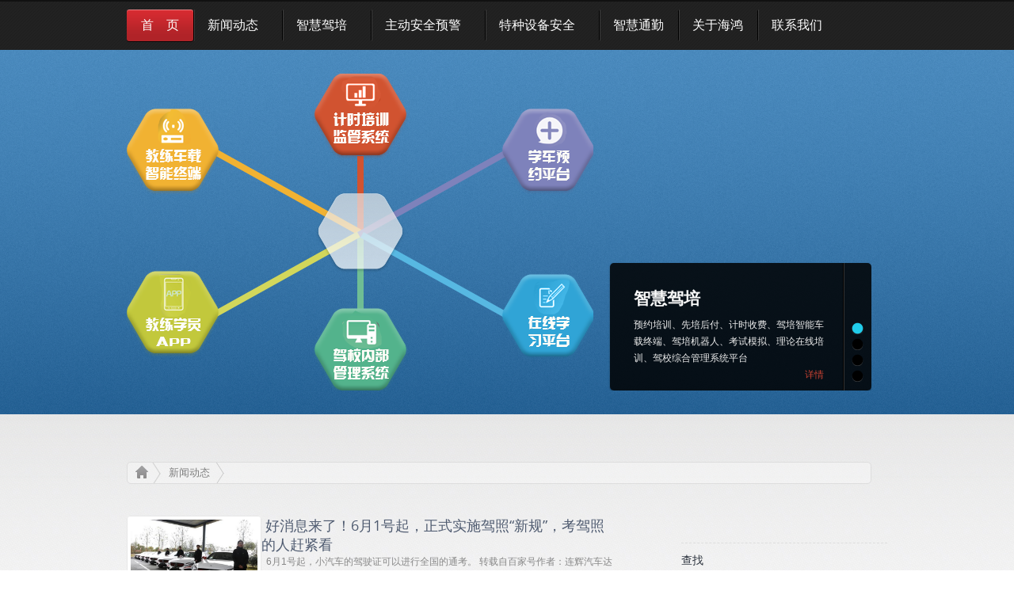

--- FILE ---
content_type: text/html; charset=GB2312
request_url: http://www.kucarlife.com/HHWEB/blog.php
body_size: 21372
content:
<!DOCTYPE html>
<html lang="zh-cn">
<meta charset="GBK">
<head>

<title>海鸿信息-驾培车载终端_智能车载终端_ADAS_DSM_叉车认证_智慧叉车_资产管理_智能门禁_智能访客系统</title>
<meta name="renderer" content="webkit|ie-comp|ie-stand">
<meta name="Description" Content="智慧驾培、智慧叉车以及智能家居解决方案提供商">
<meta name="Keywords" Content="驾培车载终端,智慧叉车,生产设施智能监控预警">

<meta name="viewport" content="width=device-width; initial-scale=1.0;" />
<link rel="stylesheet" href="css/style.css" media="screen" />
<link rel="icon" href="images/favicon.ico" type="image/x-icon" />
<link rel="shortcut icon" href="images/favicon.ico" type="image/x-icon" />
<script src="js/jquery-1.7.2.min.js"></script>

<!--[if lt IE 9]>
		<script src="js/html5.js"></script>
		<link rel="stylesheet" href="css/ie.css"> 
	<![endif]-->
<meta http-equiv="Content-Type" content="text/html; charset=GBK" /></head>
<body id="page1">
<!-- header -->

<header>
  <div class="row-1">
    <div class="container_12">
      <div class="grid_12">
      
      <!--
        <div class="logo fleft">
          <h1><a href="index.php">海鸿信息</a></h1>
          <div class="slogan">海鸿信息 - 科技照亮未来</div>
        </div>
        <div class="login">
          <ul>
           <a href="https://shop150050867.taobao.com/index.htm?spm=2013.1.w5001-18600258175.3.43af5665aCUfJw&scene=taobao_shop" target="_blank" class="donate-button button-blue">利仕智能家居网上商城</a>
        
          </ul>
        </div>
        -->
        <div class="clear"></div>
      </div>
      <div class="clear"></div>
    </div>
  </div>

  <div class="row-3">
    <div class="container_12">
      <div class="grid_12">
        <!-- menu -->
        <nav id="main-nav-menu">
          <ul class="sf-menu">
            <li class="active"><a href="index.php"><span style="font-family:黑体;font-size:16px;">
            首&nbsp;&nbsp;&nbsp;&nbsp;页</span></a></li>
            <li><a href="blog.php"><span style="font-family: 黑体;font-size:16px;">新闻动态</span></a>
            
            
<script type="text/javascript">
function Smart_loadPage()
{
   var url = document.getElementById("responsive-main-nav-menu").value;
   window.location=url;
   
}
</script><li ><a href="product.php?FLAG=JPHY"><span style="font-family: 黑体;font-size:16px;">智慧驾培</span></a></li><li ><a href="product.php?FLAG=ADAS"><span style="font-family: 黑体;font-size:16px;">主动安全预警</span></a></li><li ><a href="product.php?FLAG=ZJHY"><span style="font-family: 黑体;font-size:16px;">特种设备安全</span></a></li><li ><a href="product.php?FLAG=CXHY"><span style="font-family: 黑体;font-size:16px;">智慧通勤</span></a></li>   
     
        <li><a href="about.php"><span style="font-family: 黑体;font-size:16px;">关于海鸿</span></a>
        <li><a href="contact.php"><span style="font-family: 黑体;font-size:16px;">联系我们</span></a></li>
        </ul>
        </nav>
        <!-- end menu -->
        <!-- <a href="#" class="donate-button button-blue">咨询电话:0510-81190766-812</a> -->
    
     
        <select id="responsive-main-nav-menu" onChange="Smart_loadPage();" style="display:none;">
        
<option value="index.php">首&nbsp;&nbsp;&nbsp;&nbsp;页</option>
        <option value="blog.php">新闻动态</option><option value="product.php?FLAG=JPHY">智慧驾培</option><option value="product.php?FLAG=ADAS">主动安全预警</option><option value="product.php?FLAG=ZJHY">特种设备安全</option><option value="product.php?FLAG=CXHY">智慧通勤</option><option value="about.php">关于海鸿</option>
        <option value="contact.php">联系我们</option>         
        
        </select>
        
        
        <div class="clear"></div>
      </div>
      <div class="clear"></div>
    </div>
  </div>
  
  <script>
var _hmt = _hmt || [];
(function() {
  var hm = document.createElement("script");
  hm.src = "https://hm.baidu.com/hm.js?09b8af5f9d028825da3b48eb3f64259f";
  var s = document.getElementsByTagName("script")[0]; 
s.parentNode.insertBefore(hm, s);
})();
</script>

  
</header>



<!-- end header -->

<div class="row-2">
  <div class="container_12">
    <div class="grid_12">
      <div class="flexslider">
        <ul class="slides">
          <li> <img src="images/icons/slide-1.png" alt="" />
            <div class="flex-caption">
              <div class="flex-bg">
                <div class="flex-border">
                  <div class="slide-text-1 ident-bot-1">智慧驾培</div>
                  <div class="slide-text-2">预约培训、先培后付、计时收费、驾培智能车载终端、驾培机器人、考试模拟、理论在线培训、驾校综合管理系统平台<br><a class="button-4" href="product.php?FLAG=JPHY" style="float:right;">详情</a></div>
                  
                </div>
              </div>
            </div>
          </li>
          <!-- <li> <img src="images/icons/slide-bus.png" alt="" /> -->
          <li> <img src="images/icons/ADASMain.png" alt="" />
          
            <div class="flex-caption">
              <div class="flex-bg">
                <div class="flex-border-1">
                  <div class="slide-text-1 ident-bot-1">安全辅助驾驶预警系统</div>
                  <div class="slide-text-2">人脸识别、行为分析、前向防撞、胎温(压)\轴温监测、油箱防盗 <br><a class="button-4" href="product.php?FLAG=CXHY" style="float:right;">详情</a></div>
                </div>
              </div>
            </div>
          </li>
          <li> <img src="images/tsplatM.png" alt="" />
            <div class="flex-caption">
              <div class="flex-bg">
                <div class="flex-border-1">
                  <div class="slide-text-1 ident-bot-1">特种设备智慧监管平台</div>
                  <div class="slide-text-2"> 现了设备采购、设备维护、设备使用，报废全生命周期管理 <br><a class="button-4" href="product.php?FLAG=ZJHY" style="float:right;">详情</a></div>
                </div>
              </div>
            </div>
          </li>
          <li> <img src="images/forlk.png" alt="" />
            <div class="flex-caption">
              <div class="flex-bg">
                <div class="flex-border">
                  <div class="slide-text-1 ident-bot-1">智慧叉车车载终端</div>
                  <div class="slide-text-2">降低叉车作业时安全事故<br><a href="product.php?FLAG=AQHY" style="float:right;">详情</a></div>
                 
                </div>
              </div>
            </div>
          </li>
          
        </ul>
      </div>
    </div>
    <div class="clear"></div>
  </div>
</div>
<!-- content -->
<section id="content">
  <div class="container_12">
    <div class="grid_12">
      <div class="breadcrumbs">
        <p><span class="bread-home"><a href="index.php">首页</a></span><a href="blog.php">新闻动态</a></p>
      </div>
    </div>
    <!--SITE CONTENTS-->
    <section class="grid_8 fleft">
      <div class="post-border-right">
        <article class="post-holder">
        
<header>
	           <div class="recent-post-block"  style="width:100%;">
	               <a  href="readnotice.php?FLAG=NEWS&NEWS_ID=228">
	                   <img class="img-border-bg" src="images/DEF_JPHY.jpg" style="width:160px;height:auto;float:left;" alt="" title="" />
	                   </a>
	                   
	                       <a href="readnotice.php?FLAG=NEWS&NEWS_ID=228" class="entry-title" style="margin-left:5px;">好消息来了！6月1号起，正式实施驾照“新规”，考驾照的人赶紧看</a>
	            
	            <p class="ident-bot-2">&nbsp;&nbsp;6月1号起，小汽车的驾驶证可以进行全国的通考。
转载自百家号作者：连辉汽车达人       
    	</p>
	             <!-- 新闻时间和发布 -->
	             <div class="post-meta" style="border-top:0px;">
	              <div class="fleft">智慧驾培|
	                <div class="time">2019-04-12</div>
	                 <a href="#">海鸿信息</a></div>
	              <div class="fright"><a href="#">阅(8819)</a></div>
	            </div>
	          </div>
	            
	          </header><header>
	           <div class="recent-post-block"  style="width:100%;">
	               <a  href="readnotice.php?FLAG=NEWS&NEWS_ID=227">
	                   <img class="img-border-bg" src="images/DEF_JPHY.jpg" style="width:160px;height:auto;float:left;" alt="" title="" />
	                   </a>
	                   
	                       <a href="readnotice.php?FLAG=NEWS&NEWS_ID=227" class="entry-title" style="margin-left:5px;">依法落实学时对接、维护驾培市场秩序(转自网络)</a>
	            
	            <p class="ident-bot-2">&nbsp;&nbsp;         
    	</p>
	             <!-- 新闻时间和发布 -->
	             <div class="post-meta" style="border-top:0px;">
	              <div class="fleft">智慧驾培|
	                <div class="time">2019-02-11</div>
	                 <a href="#">海鸿信息</a></div>
	              <div class="fright"><a href="#">阅(8023)</a></div>
	            </div>
	          </div>
	            
	          </header><header>
	           <div class="recent-post-block"  style="width:100%;">
	               <a  href="readnotice.php?FLAG=NEWS&NEWS_ID=225">
	                   <img class="img-border-bg" src="images/DEF_JPHY.jpg" style="width:160px;height:auto;float:left;" alt="" title="" />
	                   </a>
	                   
	                       <a href="readnotice.php?FLAG=NEWS&NEWS_ID=225" class="entry-title" style="margin-left:5px;">张家界召开驾培市场专项整治行动</a>
	            
	            <p class="ident-bot-2">&nbsp;&nbsp; 张家界召开驾培市场专项整治行动，规范培训市场</p>
	             <!-- 新闻时间和发布 -->
	             <div class="post-meta" style="border-top:0px;">
	              <div class="fleft">智慧驾培|
	                <div class="time">2018-12-11</div>
	                 <a href="#">海鸿信息</a></div>
	              <div class="fright"><a href="#">阅(8091)</a></div>
	            </div>
	          </div>
	            
	          </header><header>
	           <div class="recent-post-block"  style="width:100%;">
	               <a  href="readnotice.php?FLAG=NEWS&NEWS_ID=223">
	                   <img class="img-border-bg" src="images/DEF_ZJHY.jpg" style="width:160px;height:auto;float:left;" alt="" title="" />
	                   </a>
	                   
	                       <a href="readnotice.php?FLAG=NEWS&NEWS_ID=223" class="entry-title" style="margin-left:5px;">12个LED性能指标，你知道多少？</a>
	            
	            <p class="ident-bot-2">&nbsp;&nbsp;对LED要有深入的了解，我们首先需要了解LED的一些基本知识，其次还要了解LED的性能指标，因为LED性能指标是整个LED的核心部分。下面将LED性能指标分为12个关键词，并对其进行详细的分析。         
    	</p>
	             <!-- 新闻时间和发布 -->
	             <div class="post-meta" style="border-top:0px;">
	              <div class="fleft">特种设备安全|
	                <div class="time">2018-12-08</div>
	                 <a href="#">海鸿信息</a></div>
	              <div class="fright"><a href="#">阅(8191)</a></div>
	            </div>
	          </div>
	            
	          </header><header>
	           <div class="recent-post-block"  style="width:100%;">
	               <a  href="readnotice.php?FLAG=NEWS&NEWS_ID=222">
	                   <img class="img-border-bg" src="/attachment/50876961/222.png" style="width:160px;height:auto;float:left;" alt="" title="" />
	                   </a>
	                   
	                       <a href="readnotice.php?FLAG=NEWS&NEWS_ID=222" class="entry-title" style="margin-left:5px;">海鸿信息推出最新一代安全辅助驾驶预警智能终端</a>
	            
	            <p class="ident-bot-2">&nbsp;&nbsp;海鸿主动安全智能辅助驾驶预警系统包含驾驶辅助系统（ADAS）和疲劳驾驶预警系统（DSM）以及可扩展的胎温胎压监测、轴温监测、以及油箱防盗预警3部分，是一种基于神经网络和单目机器视觉并集合多种传感器的智能安全主动预警系统。
      ...</p>
	             <!-- 新闻时间和发布 -->
	             <div class="post-meta" style="border-top:0px;">
	              <div class="fleft">公司新闻|
	                <div class="time">2018-12-08</div>
	                 <a href="#">海鸿信息</a></div>
	              <div class="fright"><a href="#">阅(8425)</a></div>
	            </div>
	          </div>
	            
	          </header><header>
	           <div class="recent-post-block"  style="width:100%;">
	               <a  href="readnotice.php?FLAG=NEWS&NEWS_ID=221">
	                   <img class="img-border-bg" src="/attachment/1196115857/1.jpg" style="width:160px;height:auto;float:left;" alt="" title="" />
	                   </a>
	                   
	                       <a href="readnotice.php?FLAG=NEWS&NEWS_ID=221" class="entry-title" style="margin-left:5px;">ADAS最全整理</a>
	            
	            <p class="ident-bot-2">&nbsp;&nbsp;ADAS（Advanced Driving Assistant System）即高级驾驶辅助系统。

ADAS 是利用安装于车上的各式各样的传感器，在第一时间收集车内外的环境数据， 进行静、动态物体的辨识、侦测与追踪等技术上的处理， 从而能够让驾驶者在最快的时间察...</p>
	             <!-- 新闻时间和发布 -->
	             <div class="post-meta" style="border-top:0px;">
	              <div class="fleft">主动安全预警|
	                <div class="time">2018-12-05</div>
	                 <a href="#">海鸿信息</a></div>
	              <div class="fright"><a href="#">阅(6574)</a></div>
	            </div>
	          </div>
	            
	          </header></article>
        <div class="clear"></div>
        <div class="separator"></div>
        <div class="pagination fright">
          <ul><li class="disabled"><a href="blog.php?PAGE=1">上一页</a></li><li><a href="blog.php?PAGE=1">1</a></li><li><a href="blog.php?PAGE=2">2</a></li><li><a href="blog.php?PAGE=3">3</a></li><li><a href="blog.php?PAGE=4">4</a></li><li><a href="blog.php?PAGE=2">下一页</a></li></ul>
        </div>
      </div>
    </section>    <aside class="grid_4 fright">
      <!--SIDEBAR-->
      <div class="sidebar-blog">
        <!--SEARCH-->
        <div class="search">
          <h5>查找</h5>
          <div>
            <form action="#" method="post" />
              <p>
                <input type="text" name="search" onfocus="if(this.value=='输入查找关键词'){this.value='';}" onblur="if(this.value==''){this.value='输入查找关键词';}" value="输入查找关键词" />
              </p>
            </form>
          </div>
        </div>
        
        <!--RECENT POST-->
        <div class="recent-post">
          <h5>最热新闻</h5>
          
          
<div class="recent-post-block">
          	 <a  href="readnotice.php?FLAG=NEWS&NEWS_ID=228">
           	 <img class="img-border-bg" src="images/DEF_JPHY.jpg" alt="" title="" style="width:70px;height:auto;float:left;"/></a>
             <a href="readnotice.php?FLAG=NEWS&NEWS_ID=228" class="link-name">好消息来了！6月1号起，正式实施驾照“新规”，考驾...</a>
              <span class="smalldate">2019-04-12</span> 
         	 </div><div class="recent-post-block">
          	 <a  href="readnotice.php?FLAG=NEWS&NEWS_ID=222">
           	 <img class="img-border-bg" src="/attachment/50876961/222.png" alt="" title="" style="width:70px;height:auto;float:left;"/></a>
             <a href="readnotice.php?FLAG=NEWS&NEWS_ID=222" class="link-name">海鸿信息推出最新一代安全辅助驾驶预警智能终端</a>
              <span class="smalldate">2018-12-08</span> 
         	 </div><div class="recent-post-block">
          	 <a  href="readnotice.php?FLAG=NEWS&NEWS_ID=223">
           	 <img class="img-border-bg" src="images/DEF_ZJHY.jpg" alt="" title="" style="width:70px;height:auto;float:left;"/></a>
             <a href="readnotice.php?FLAG=NEWS&NEWS_ID=223" class="link-name">12个LED性能指标，你知道多少？</a>
              <span class="smalldate">2018-12-08</span> 
         	 </div><div class="recent-post-block">
          	 <a  href="readnotice.php?FLAG=NEWS&NEWS_ID=225">
           	 <img class="img-border-bg" src="images/DEF_JPHY.jpg" alt="" title="" style="width:70px;height:auto;float:left;"/></a>
             <a href="readnotice.php?FLAG=NEWS&NEWS_ID=225" class="link-name">张家界召开驾培市场专项整治行动</a>
              <span class="smalldate">2018-12-11</span> 
         	 </div><div class="recent-post-block">
          	 <a  href="readnotice.php?FLAG=NEWS&NEWS_ID=227">
           	 <img class="img-border-bg" src="images/DEF_JPHY.jpg" alt="" title="" style="width:70px;height:auto;float:left;"/></a>
             <a href="readnotice.php?FLAG=NEWS&NEWS_ID=227" class="link-name">依法落实学时对接、维护驾培市场秩序(转自网络)</a>
              <span class="smalldate">2019-02-11</span> 
         	 </div>        
        
        </div>
        <!--SIDEBAR PARAGRAPH-->
        <div class="side-paragraph">
          <h5>渠道宗旨</h5>
          <div> <a class="lightbox-image  fleft" data-gal="prettyPhoto[pp_gal_1]" href="images/image-blank.png"> <img class="img-border-bg" src="images/rc-img4.jpg" alt="" title="" /></a>
            <p class="ident-bot-0">企业文化：求实创新，团结互助，励志图强，不断进取</p>
          </div>
        </div>
        
    </aside>
    <div class="clear"></div>
  </div>
   </div>
</section>
<!-- end content -->



<!-- footer -->

 


<footer>

  <div class="footer-1">
    <div class="container_12">
      <div class="wrapper">
        <!-- Text Widget & SOCIABLE -->
        <div class="grid_4">
          <div class="block-ident-4">
            <!--Text Widget-->
            <div class="ident-bot-1">
              <h5></h5>
              <img class="fleft ident-right-1" src="images/logo-footer.png" alt="" />
              <p>江苏省无锡市绣溪路旭天科技园18号5-6层 </p>
              <dl>
                <dd><span><a href="tel://0510-81190766">+86 0510-81190766</a></span>售后电话:</dd>
                <dd><span><a href="tel://0510-81190767">+86 0510-81190767</a></span>传真:</dd>
                <dd>E-mail: <a href="#" class="link-1">mail@haihonginfo.com</a></dd>
              </dl>
            </div>
            <div class="clear"></div>
            <div class="footer-separator"></div>
            <!--SOCIABLE
            <div class="sociable">
              <h5>Connect with us</h5>
              <ul class="social">
                <li><a href="#"><img class="img-1" alt="" src="images/icons/icon1.png" /><img class="img-2" alt="" title="Facebook" src="images/icons/icon1-hover.png" /></a></li>
                <li><a href="#"><img class="img-1" alt="" src="images/icons/icon2.png" /><img class="img-2" alt="" title="Flickr" src="images/icons/icon2-hover.png" /></a></li>
                <li><a href="#"><img class="img-1" alt="" src="images/icons/icon3.png" /><img class="img-2" alt="" title="Twitter" src="images/icons/icon3-hover.png" /></a></li>
                <li><a href="#"><img class="img-1" alt="" src="images/icons/icon4.png" /><img class="img-2" alt="" title="RSS" src="images/icons/icon4-hover.png" /></a></li>
                <li><a href="#"><img class="img-1" alt="" src="images/icons/icon5.png" /><img class="img-2" alt="" title="Technorati" src="images/icons/icon5-hover.png" /></a></li>
              </ul>
            </div>
            -->
          </div>
        </div>
        <!-- Twitter Feed -->
        <div class="grid_4 tweet">
          <div class="block-ident-4">
            <h5></h5>
            <div class="tweets">
            </div>
          </div>
        </div>
        <!-- FLCKR PHOTOS & Tag Cloud -->
        <div class="grid_4">
          <!--FLCKR PHOTOS-->
         
          
          <div class="footer-separator">
          <img src="/images/qrcodeJP.jpg" title="海鸿驾培" style="width:120px;height:auto;">
          <img src="/images/qrecodeLS.jpg" title="利仕智能家居"  style="width:120px;height:auto;margin-left:10px;">
          </div>
          <!--Tag Cloud-->
          <div class="wrapper tags">
            <h5>友情链接</h5>
            <a href="http://www.kucarlife.com">海鸿学车网</a> <a href="#">海鸿智慧班车平台</a> <a href="www.smartsecur.com.cn">鸿智安科</a><a href="http://www.jsdayun.com">大运科技</a><!-- <a href="#">Portfolio</a> <a href="#">Work</a> <a href="#">Clean</a> <a href="#">Template</a> <a href="#">Wordpress</a> <a href="#">Joomla</a> <a href="#">Drupal</a> <a href="#">Grow</a> --></div>
        </div>
      </div>
    </div>
  </div>
  <div class="footer-2">
    <div class="container_12">
      <div class="wrapper">
        <div class="grid_12">
          <div class="policy">&copy; Copyright &copy; 2018.无锡海鸿信息技术有限公司版权所有| <a target="_blank" href="https://beian.miit.gov.cn">苏ICP备15033088号-1</a>
		  		  <script type="text/javascript">
var cnzz_protocol = (("https:" == document.location.protocol) ? " https://" : " http://");
document.write(unescape("%3Cspan id='cnzz_stat_icon_1261107461'%3E%3C/span%3E%3Cscript src='" + cnzz_protocol + "s4.cnzz.com/z_stat.php%3Fid%3D1261107461%26show%3Dpic1' type='text/javascript'%3E%3C/script%3E"));
</script>
		  </div>

        </div>
      </div>
    </div>
  </div>
</footer>
<script src="js/custom.js"></script>

</body>
</html>



--- FILE ---
content_type: text/css
request_url: http://www.kucarlife.com/HHWEB/css/style.css
body_size: 18256
content:
@import"reset.css";
@import"skeleton.css";
@import"inner.css";
@import"color-fonts.css";
@import"elements.css";
@import"superfish.css";
@import"portfolio.css";
@import"forms.css";
@import"slider-form.css";
@import"flexslider.css";
@import"prettyPhoto.css";
@import"fancybox.css";
@import"jcarousel.css";

body { background: url("../images/patterns/bg-body.jpg") repeat scroll 0 0 #fff; font-size: 12px; line-height:1.8em; font-family: Arial, Tahoma, sans-serif; color:#888888; position:relative; min-width:320px; }

html, body { height:100%; }

a { color:#969696; outline:none; cursor:pointer; text-decoration:none; }

a:hover {  }

p { margin-bottom: 20px; }

img { max-width:100%; height:auto; }

/*  Header styles */
h1, h2, h3, h4, h5, h6 { color: #2A313C; display: block; font-family: 'OpenSansBold', Arial; font-weight: normal; margin-bottom: 25px; }

h1 { font-size: 22px; }

h2 { font-size: 20px; }

h3 { font-size: 18px; text-transform: capitalize; }

h4 { font-size: 16px; }

h5 { font-size: 14px; }

h6 { font-size: 12px; }

.tagline h1 { margin-bottom: 10px; font-size: 24px; line-height: 28px; font-family: 'OpenSansLight', Arial; }

.tagline h3 { margin-bottom: 10px; font-size: 18px; line-height: 28px; font-family: 'OpenSansLight', Arial; }

.tagline h4 { margin-bottom: 5px;  font-size: 16px; line-height: 28px; font-family: "OpenSansRegular", Arial, sans-serif; }

.logo h1 { float: left; margin-bottom: 0; }

h1 a { background: url("../images/logo.png") no-repeat scroll 0 0 transparent; display: block; height:40px; text-indent: -999em; width:160px; }


::selection {
background:#6A93AD;
color:#FFF;
}
::-moz-selection {
background:#6A93AD;
color:#FFF;
}

strong, strong a { font: 12px 'OpenSansBold', Arial; }

strong a:hover { color:#000; text-decoration:underline; }

.strong-1 a { color:#969696; }

/*=========================================================================
 GLOBAL STRUCTURE
========================================================================= */


.clear { clear:both; line-height:0; font-size:0; overflow:hidden; height:0; width:100%; }

.wrapper { width:100%; overflow:hidden; position:relative; }

.extra-wrap { overflow:hidden; display:block; }

.fleft { float:left; }

.fright { float:right; }

.alignright { text-align:right; }

.aligncenter { text-align:center; }

.alignmiddle * { vertical-align:middle; }

.sub-heading { color: #999; font: 12px 'OpenSansSemibold', Arial; padding-top: 8px; text-shadow: 1px 1px 0 #FFFFFF; text-transform: lowercase; display: block; }

.text-t-big { text-transform: uppercase; }

.ident-bot-0 { margin-bottom: 0; }

.ident-bot-1 { margin-bottom: 10px; }

.ident-bot-2 { margin-bottom: 20px;}

.ident-bot-3 { margin-bottom: 25px; }

.ident-bot-4 { margin-bottom: 30px; }

.ident-right-1 { margin-right: 18px; }

.ident-right-2 { margin-right: 15px; }

.ident-top-1 { margin-top: 10px; }

.ident-top-2 { margin-top: 20px; }

.ident-top-3 { margin-top: 30px; }

/*=========================================================================
 HEADER
========================================================================= */


.row-1 { background: url("../images/row-1-bg.jpg") repeat-x scroll 0 0 #252525; border: 1px solid #111111; }

.row-2 { background: url("../images/header-bg.png") repeat-x scroll 50% 0 #3E7DAF; }

.row-3 { background: url("../images/patterns/hash.png") repeat scroll left top #222; min-height: 41px; padding: 10px 0; }

.slogan { float:left; font-size: 12px; line-height: 32px; font-family: 'OpenSansBold', Arial; color:#fff; text-transform: uppercase; background: url('../images/separator-2.png') no-repeat; margin-left:26px; margin-top:20px; padding-left:26px; text-shadow: 1px 1px 0 #000, 2px 2px 0 #777; }

nav { float:left; }

.login { float:right; padding-top:28px; margin-right:2px; }

.login li { float:left; padding-left:9px; background: url('../images/slogan-border.jpg') no-repeat 0 2px; }

.login li:first-child { padding-right:9px; background:none; }

.login li a { color:#fff; font-size: 11px; line-height: 12px; font-family:'OpenSansRegular', Arial; text-transform: uppercase; text-shadow: rgba(0, 0, 0, 0.27) 1px 1px 1px; }

.login li a:hover { text-decoration:underline; }

/*=========================================================================
 CONTENT
========================================================================= */

#content { background: url("../images/patterns/shadow.png") repeat-x scroll 0 0 transparent; padding: 42px 0 65px 0; border-bottom: 5px solid #f1f0ed; }

#page-inner #content { padding: 30px 0 40px; }

#page1 #content { padding: 60px 0 40px; }

.list-1 li { padding-left: 26px; background: url('../images/list-marker-1.png') no-repeat 0 7px; border-bottom: 1px solid #EEEEEE; }

.list-1 li a { font-size: 12px; line-height: 30px; font-family: 'Open Sans', Arial, Tahoma, sans-serif; font-weight: bold; }

.list-1 li a:hover { text-decoration:none; }

.list-2 li { padding-left: 13px; background: url('../images/list-marker-2.png') no-repeat 0 9px; }

.list-2 li a { color: #f3aca1; font-size: 12px; line-height:24px; font-family: "Trebuchet MS", sans-serif; text-decoration:underline; }

.list-2 li a:hover { color:#fff; }

.block-ident-1 { padding-right:30px; }

.block-ident-2 { padding-right:20px; }

.block-ident-3 { padding-right:17px; }

.block-ident-4 { padding-right:20px; }

.block-1 { background: #f7f6f4; -webkit-border-radius: 4px; -moz-border-radius: 4px; border-radius: 4px; behavior: url(js/PIE.htc); }

.block-1 img { float:left; -webkit-border-radius: 4px 0 0 4px; -moz-border-radius: 4px 0 0 4px; border-radius: 4px 0 0 4px; border-right: 5px solid #ecebe7; behavior: url(js/PIE.htc); }

.block-1-1 { float:left; width:154px; margin-left:16px; padding-top:26px; }

.date { line-height:18px; }

.block-2 { background: #fff; border: 1px solid #EEEEEE; -webkit-border-radius: 4px; -moz-border-radius: 4px; border-radius: 4px; behavior: url(js/PIE.htc); }

.block-2 img { float:left; width: 295px; -webkit-border-radius: 4px 0 0 4px; -moz-border-radius: 4px 0 0 4px; border-radius: 4px 0 0 4px; border-right: 5px solid #eee; behavior: url(js/PIE.htc); }

.block-2-1 { float:left; width:568px; padding:20px; }

.block-3 { background: #f7f6f4; -webkit-border-radius: 4px; -moz-border-radius: 4px; border-radius: 4px; behavior: url(js/PIE.htc); }

.block-3 img { float:left; -webkit-border-radius: 4px 0 0 4px; -moz-border-radius: 4px 0 0 4px; border-radius: 4px 0 0 4px; border-right: 5px solid #ecebe7; behavior: url(js/PIE.htc); }

.block-3-1 { float:left; width:195px; margin-left:16px; padding-top:26px; }

.block-4 img { float:left; }

.block-4-1 { float:left; width:205px; margin-left:39px; padding-top:18px; }

.block-5 { padding-top:9px; }

.block-6 img { float:left; }

.block-6-1 { float:left; width:360px; margin-left:20px; }

.banner-1 { -webkit-box-shadow: 0 1px 3px rgba(0, 0, 0, 0.24); -moz-box-shadow: 0 1px 3px rgba(0, 0, 0, 0.24); box-shadow: 0 1px 3px rgba(0, 0, 0, 0.24); margin-top:3px; behavior: url(js/PIE.htc); }

.link-name { font: 12px/21px 'OpenSansSemibold', Arial; text-transform: uppercase; }

.link-name:hover { color:#000; text-decoration:underline; }

.shadow-1 { -webkit-box-shadow: 0 1px 2px rgba(0, 0, 0, 0.34); -moz-box-shadow: 0 1px 2px rgba(0, 0, 0, 0.34); box-shadow: 0 1px 2px rgba(0, 0, 0, 0.34); behavior: url(js/PIE.htc); }

.rt-block-1 { display:block; }

.rt-block-4 { display:block; margin-top:-5px; }

#.img-border-bg { background: #fff; display: inline-block; padding:5px; -webkit-border-radius: 4px; -moz-border-radius: 4px; border-radius: 4px; -webkit-box-shadow: 0 0 0 1px #e7e7e7 inset; -moz-box-shadow: 0 0 0 1px #e7e7e7 inset; box-shadow: 0 0 0 1px #e7e7e7 inset; behavior: url(js/PIE.htc); }
.img-border-bg { background: #fff; padding:5px; -webkit-border-radius: 4px; -moz-border-radius: 4px; border-radius: 4px; -webkit-box-shadow: 0 0 0 1px #e7e7e7 inset; -moz-box-shadow: 0 0 0 1px #e7e7e7 inset; box-shadow: 0 0 0 1px #e7e7e7 inset; behavior: url(js/PIE.htc); }

.img-border { -webkit-border-radius: 4px; -moz-border-radius: 4px; border-radius: 4px; width: 100%; behavior: url(js/PIE.htc); }

.img-border-1 { border: 1px solid #fff; -webkit-box-shadow: 0 0 1px rgba(0, 0, 0, 0.30); -moz-box-shadow: 0 0 1px rgba(0, 0, 0, 0.30); box-shadow: 0 0 1px rgba(0, 0, 0, 0.30); behavior: url(js/PIE.htc); }

#.img-border-2 { display: inline-block; -webkit-box-shadow: 0 1px 2px rgba(0, 0, 0, 0.30); -moz-box-shadow: 0 1px 2px rgba(0, 0, 0, 0.30); box-shadow: 0 1px 2px rgba(0, 0, 0, 0.30); behavior: url(js/PIE.htc); }
.img-border-2 {-webkit-box-shadow: 0 1px 2px rgba(0, 0, 0, 0.30); -moz-box-shadow: 0 1px 2px rgba(0, 0, 0, 0.30); box-shadow: 0 1px 2px rgba(0, 0, 0, 0.30); behavior: url(js/PIE.htc); }

.figure-1 a.left-image { margin-right:7px; }

.figure-1 a.right-image { margin-left:7px; }

/*  Buttons */
.button { display:inline-block; font-size: 12px; line-height:21px; font-family: "Trebuchet MS",sans-serif; color:#eb4d3a; text-decoration:underline; padding-right:16px; background: url('../images/button-arrow.png') no-repeat 100% 50%; }

.button:hover { color:#000; background: url('../images/button-arrow-hover.png') no-repeat 100% 50%; }

.link-1 { color:#969696; }

.link-1:hover {  }

/*=========================================================================
 Blog
========================================================================= */

.post-border-right { }

.post-holder { position:relative; }

.post-holder .time { display: inline-block; }

.post-holder .entry-title, .post-holder .entry-title a { font-family: 'OpenSansRegular', Arial; font-size: 18px; line-height: 24px; margin-bottom:10px; color:#4F5B70; text-decoration:none; }

.post-holder .entry-title a:hover {  }

.post-meta { border-top:1px dashed #D3D3D3; border-bottom:1px dashed #D3D3D3; padding: 10px 0; width:100%; overflow:hidden; margin-bottom:20px; }

.post-meta a { text-decoration:none; }

.post-meta a:hover { color: #000; text-decoration: underline; }

/*  parent post */

.parent { background: none repeat scroll 0 0 #FFFFFF; box-shadow: 0 0 1px #CCCCCC; margin-bottom: 30px; padding: 20px; position:relative; }

.parent-sub-img { background: url("../images/post-sub.png") no-repeat scroll 0 0 transparent; display: inline-block; height: 70px; left: -22px; position: absolute; top: -30px; width: 19px; }

.parent h5 { margin-bottom: 2px !important; }

.parent h5 a:link, .parent h5 a:visited { color: #333333; font: bold 14px 'arial'; }

.parent img { float: left; }

.parent span { font: italic 12px 'georgia'; }

.parent a.reply:link, .parent a.reply:visited { background: none repeat scroll 0 0 #EB4D3A; color: #FFFFFF; font-size: 10px; font-weight: bold; margin-left: 20px; padding: 2px 6px; text-transform: uppercase; }

.parent a.reply:hover { background: none repeat scroll 0 0 #333; }

.parent p { margin-top: 10px; overflow: hidden; }

.child { margin-left: 40px; }

.subchild { margin-left: 80px; }

/*  Addthis Widget */
.addthis_button_google_plusone { position: relative; top: -13px; }

.addthis_toolbox { float: right; text-align: right; }

.addthis_toolbox.addthis_pill_combo a { margin-top: 2px; }

.addthis_toolbox.addthis_pill_combo a.addthis_button_tweet, .addthis_toolbox.addthis_pill_combo a.addthis_counter { margin-top: 2px; }

.addthis_button_compact .at15t_compact { float: left; margin-right: 4px; }

.addthis_button_google_plusone iframe { width: 80px !important; }

.addthis_button_tweet iframe { width: 98px !important; }

.addthis_button_facebook_like iframe { width: 98px !important; }

/*=========================================================================
 Sidebar
========================================================================= */

.sidebar { float: right; padding-left: 40px; }

.sidebar h5 { border-bottom: 1px dashed #DDDDDD; border-top: 1px dashed #DDDDDD; margin-bottom: 15px; padding-bottom: 10px; padding-top: 10px; }

.sidebar-blog { float: right; padding-left: 40px; padding-top: 34px; }

.sidebar-blog h5 { border-bottom: 1px dashed #DDDDDD; border-top: 1px dashed #DDDDDD; margin-bottom: 15px; padding-bottom: 10px; padding-top: 10px; }

.search, .sidebar-social, .categories, .recent-post, .side-paragraph, .our-sponsors { float: left; padding: 0 0 40px; width: 100%; }

/* Search */
.search form { }

.search input[type="text"] { background: none repeat scroll 0 0 rgba(0, 0, 0, 0.03); border: 1px solid #CCCCCC; padding: 10px; width: 90%; }

.search p, .search div { margin-bottom: 0; }

/* Side paragraph */
.side-paragraph a { margin-right: 15px; }

/* Recent Post */
.recent-post a { margin-right: 15px; }

.recent-post .smalldate { background: url("../images/icons/cal.png") no-repeat scroll 0 2px transparent; color: #CCCCCC; display: block; font-size: 11px; font-style: italic; overflow: hidden; padding: 0 0 0 20px; }

.recent-post-block { margin-bottom:10px; display: inline-block; }

/* Our Sponsors */
.our-sponsors a { display: inline-block; margin: 0 3px 10px; }

/* Sociable */
.sidebar-social ul { }

.sidebar-social ul li { float: left; margin-right: 5px; }

.categories ul { }

.categories ul li { float: left; margin-right: 9px; padding: 2px 0; width: 117px; }

.categories ul li a:link, .categories ul li a:visited { background: url("../images/arrow.png") no-repeat scroll 0 5px transparent; color: #999999; padding-left: 20px; }

.categories ul li a:hover {  }

/* PRETTY PHOTO
========================================================================= */

/* Lightbox image */
.lightbox-image { position:relative; overflow:hidden; display:inline-block; }

.lightbox-image img { position:relative; z-index:2; }

#page1 .lightbox-image img { float:left; }

.lightbox-image span { display:block; position:absolute; left:0; top:0; width:100%; height:100%; background: url("../images/magnify.png") no-repeat scroll 50% 50% transparent; z-index:1; }

/*=========================================================================
 FOOTER
========================================================================= */


footer { background: url("../images/footer-bg.png") repeat scroll 50% 0 #333333; }

.footer-1 { padding:40px 0; }

.footer-2 { text-align:center; padding: 20px 0; box-shadow: 0 2px 3px rgba(0, 0, 0, 0.1) inset; background: none repeat scroll 0 0 rgba(35, 35, 35, 0.4); }

.row-4 { background: url('../images/row-4-bg.jpg') repeat-x; height:5px; }

.policy {  font-size: 12px; line-height:24px; font-family: "Trebuchet MS",sans-serif; color: #ffffff; text-shadow: rgba(0, 0, 0, 0.5) 1px 1px 1px; }

.policy a { color: #ffffff; }

.policy a:hover { text-decoration:underline; }

/*=========================================================================
 MAP
========================================================================= */

dl { display: block; width: 181px; }

dd span { float: right; }

dl strong { display: block; }

.map iframe { width: 100%; height: 250px; margin:0; }
 @media only screen and (min-width: 768px) and (max-width: 959px) {
 .block-ident-1 {
padding-right:0px;
}
 .block-ident-2 {
padding-right:10px;
}
 .block-ident-3 {
padding-right:0px;
}
 .block-1 img {
 width:160px;
 border-bottom: 5px solid #ecebe7;
}
 .rt-block-5 {
 display:none;
}
 .block-2 img {
 -webkit-border-radius: 3px 0 0 3px;
 -moz-border-radius: 3px 0 0 3px;
 border-radius: 3px 0 0 3px;
 behavior: url(js/PIE.htc);
}
 .block-2-1 {
 width:406px;
}
 .block-3 img {
 width:160px;
 -webkit-border-radius: 4px 0 0 0;
 -moz-border-radius: 4px 0 0 0;
 border-radius: 4px 0 0 0;
 border-bottom: 5px solid #ecebe7;
 behavior: url(js/PIE.htc);
}
 .block-3-1 {
 width:165px;
}
 .block-4 img {
 width: 260px;
 margin-top:16px;
}
 .block-4-1 {
 width:205px;
 margin-left:20px;
}
 .figure-1 a.left-image {
 margin-right:5px;
 width:101px;
}
 .figure-1 a.right-image {
 margin-left:5px;
 width:101px
}
 .block-6-1 {
 float:left;
 width:260px;
 margin-left:10px;
}
}
@media only screen and (max-width: 767px) {
 .donate-button {
display:none;
}
 nav {
float:none;
background:none;
}
 .donate-button {
display:none;
}
 .block-ident-1 {
padding-right:0px;
}
 .block-ident-2 {
padding-right:0px;
}
 .login {
display:none;
}
 .slogan {
display:none;
}
 .banner-1 {
position:relative;
left:50%;
margin-left:-110px;
}
 .block-1 img {
 border-right:none;
 -webkit-border-radius: 4px;
 -moz-border-radius: 4px;
 border-radius: 4px;
 width:100%;
 behavior: url(js/PIE.htc);
}
 .block-1-1 {
 width:260px;
}
 .block-2 img {
 -webkit-border-radius: 4px 4px 0 0;
 -moz-border-radius: 4px 4px 0 0;
 border-radius: 4px 4px 0 0;
 border-right: none;
 behavior: url(js/PIE.htc);
}
 .block-2-1 {
 width:260px;
}
 .block-3 img {
 -webkit-border-radius: 4px;
 -moz-border-radius: 4px;
 border-radius: 4px;
 border-right: none;
 width:100%;
 behavior: url(js/PIE.htc);
}
 .block-3-1 {
 width:260px;
}
 .block-4-1 {
 width:100%;
 margin-left:0;
}
 .block-ident-3 {
padding-right:0px;
}
 .rt-block-5 {
 display:none;
}
 .block-6 img {
 width:100%;
}
 .block-6-1 {
 float:left;
 width:280px;
 margin-left:0px;
}
 .rt-ident-bottom-1 {
 margin-bottom:30px;
}
 .block-ident-4 {
padding-right:0;
}
.sidebar {
padding-left: 0;
}
.sidebar-blog {
padding-left: 0;
}
}
@media only screen and (min-width: 480px) and (max-width: 767px) {
 .img-border-bg {
margin: 4px 0 20px 0;
}
 .slogan {
display:block;
margin-left: 15px;
padding-left: 15px;
}
 .block-1 img {
 border-right: 5px solid #ecebe7;
 border-radius: 4px 0 0 4px;
 border-radius: 4px 0 0 4px;
 border-radius: 4px 0 0 4px;
 width:220px;
}
 .block-1-1 {
 width:154px;
}
 .block-2 img {
 width:100%;
}
 .block-2-1 {
 width:380px;
}
 .block-3 img {
 width:210px;
 -webkit-border-radius: 4px 0 0 0;
 -moz-border-radius: 4px 0 0 0;
 border-radius: 4px 0 0 0;
 border-bottom: none;
 behavior: url(js/PIE.htc);
}
 .block-3-1 {
 width:165px;
}
 .block-4 img {
 width: 200px;
 margin-top:16px;
}
 .block-4-1 {
 float:left;
 width:180px;
 margin-left:20px;
 padding-top:18px;
}
 .block-6 img {
 width:140px;
}
 .block-6-1 {
 float:left;
 width:260px;
 margin-left:15px;
}
 .figure-1 a.left-image {
 margin-right: 10px;
 width: 188px;
}
 .figure-1 a.right-image {
 margin-left: 10px;
 width: 188px;
}
 .rt-block-2 {
width:180px !important;
float:left;
margin-right:30px;
}
 .rt-block-3 {
width:180px;
float:left;
margin-right: 30px;
}
}


--- FILE ---
content_type: text/css
request_url: http://www.kucarlife.com/HHWEB/css/reset.css
body_size: 1063
content:

a, abbr, acronym, address, applet, article, aside, audio, b, blockquote, big, body, center, canvas, caption, cite, code, command, datalist, dd, del, details, dfn, dl, div, dt, em, embed, fieldset, figcaption, figure, font, footer, form, h1, h2, h3, h4, h5, h6, header, hgroup, html, i, iframe, img, ins, kbd, keygen, label, legend, li, meter, nav, object, ol, output, p, pre, progress, q, s, samp, section, small, span, source, strike, strong, sub, sup, table, tbody, tfoot, thead, th, tr, tdvideo, tt, u, ul, var { background:transparent; border:0 none; font-size:100%; margin:0; padding:0; border:0; outline:0; vertical-align:top; }

ul { list-style:none }

blockquote, q { quotes:none }

table, table td { padding:0; border:none; border-collapse:collapse }

img { vertical-align:top }

embed { vertical-align:top }

article, aside, audio, canvas, command, datalist, details, embed, figcaption, figure, footer, header, hgroup, keygen, meter, nav, output, progress, section, source, video { display:block }

mark, rp, rt, ruby, summary, time { display:inline }


--- FILE ---
content_type: text/css
request_url: http://www.kucarlife.com/HHWEB/css/skeleton.css
body_size: 8870
content:
/*
* Skeleton V1.1
* Copyright 2011, Dave Gamache
* www.getskeleton.com
* Free to use under the MIT license.
* http://www.opensource.org/licenses/mit-license.php
* 8/17/2011
*/


/* Table of Contents
==================================================
    #Base 960 Grid
    #Tablet (Portrait)
    #Mobile (Portrait)
    #Mobile (Landscape)
    #Clearing */



/* #Base 960 Grid
================================================== */

    .container_12{ position: relative; width:980px; margin: 0 auto; padding: 0;}
	.grid_1,
	.grid_2,
	.grid_3,
	.grid_4,
	.grid_5,
	.grid_6,
	.grid_7,
	.grid_8,
	.grid_9,
	.grid_10,
	.grid_11,
	.grid_12
	{ float: left; display: inline; margin-left: 10px; margin-right: 10px; }

    /* Nested Column Classes */
     .container_12 .alpha               { margin-left: 0; }
     .container_12 .omega               { margin-right: 0; }

    /* Base Grid */
    .container_12 .grid_1			{ width: 60px;  }
    .container_12 .grid_2			{ width: 140px; }
    .container_12 .grid_3			{ width: 220px; }
    .container_12 .grid_4			{ width: 300px; }
    .container_12 .grid_5			{ width: 380px; }
    .container_12 .grid_6			{ width: 460px; }
    .container_12 .grid_7			{ width: 540px; }
    .container_12 .grid_8			{ width: 620px; }
    .container_12 .grid_9			{ width: 700px; }
    .container_12 .grid_10			{ width: 780px; }
    .container_12 .grid_11			{ width: 860px; }
    .container_12 .grid_12			{ width: 940px; }
	/* Prefix Extra Space >> 12 Columns */
	.container_12 .prefix_1 		{padding-left:80px;}
	.container_12 .prefix_2 		{padding-left:160px;}
	.container_12 .prefix_3 		{padding-left:240px;}
	.container_12 .prefix_4 		{padding-left:320px;}
	.container_12 .prefix_5 		{padding-left:400px;}
	.container_12 .prefix_6 		{padding-left:480px;}
	.container_12 .prefix_7 		{padding-left:560px;}
	.container_12 .prefix_8 		{padding-left:640px;}
	.container_12 .prefix_9 		{padding-left:720px;}
	.container_12 .prefix_10 		{padding-left:800px;}
	.container_12 .prefix_11 		{padding-left:880px;}
	/* Suffix Extra Space >> 12 Columns */
	.container_12 .suffix_1 		{padding-right:80px;}
	.container_12 .suffix_2 		{padding-right:160px;}
	.container_12 .suffix_3 		{padding-right:240px;}
	.container_12 .suffix_4 		{padding-right:320px;}
	.container_12 .suffix_5 		{padding-right:400px;}
	.container_12 .suffix_6 		{padding-right:480px;}
	.container_12 .suffix_7 		{padding-right:560px;}
	.container_12 .suffix_8 		{padding-right:640px;}
	.container_12 .suffix_9 		{padding-right:720px;}
	.container_12 .suffix_10 		{padding-right:800px;}
	.container_12 .suffix_11 		{padding-right:880px;}

/* #Tablet (Portrait)
================================================== */

    /* Note: Design for a width of 768px */

    @media only screen and (min-width: 768px) and (max-width: 959px) {
        .container_12                                  { width: 768px; }
        .grid_1,
		.grid_2,
		.grid_3,
		.grid_4,
		.grid_5,
		.grid_6,
		.grid_7,
		.grid_8,
		.grid_9,
		.grid_10,
		.grid_11,
		.grid_12
		{ margin-left: 10px; margin-right: 10px;  }
         .container_12 .alpha               { margin-left: 0; margin-right: 10px; }
         .container_12 .omega               { margin-right: 0; margin-left: 10px; }

        .container_12 .grid_1 			{ width: 44px; }
        .container_12 .grid_2  			{ width: 108px; }
        .container_12 .grid_3    		{ width: 172px; }
        .container_12 .grid_4 			{ width: 236px; }
        .container_12 .grid_5    		{ width: 300px; }
        .container_12 .grid_6   		{ width: 364px; }
        .container_12 .grid_7 			{ width: 428px; }
        .container_12 .grid_8  			{ width: 492px; }
        .container_12 .grid_9 			{ width: 556px; }
        .container_12 .grid_10			{ width: 620px; }
        .container_12 .grid_11			{ width: 684px; }
        .container_12 .grid_12			{ width: 748px; }
		/* Prefix Extra Space >> 12 Columns */
		.container_12 .prefix_1 		{padding-left:64px;}
		.container_12 .prefix_2 		{padding-left:128px;}
		.container_12 .prefix_3 		{padding-left:192px;}
		.container_12 .prefix_4 		{padding-left:256px;}
		.container_12 .prefix_5 		{padding-left:320px;}
		.container_12 .prefix_6 		{padding-left:384px;}
		.container_12 .prefix_7 		{padding-left:448px;}
		.container_12 .prefix_8 		{padding-left:512px;}
		.container_12 .prefix_9 		{padding-left:576px;}
		.container_12 .prefix_10 		{padding-left:640px;}
		.container_12 .prefix_11 		{padding-left:768px;}
		/* Suffix Extra Space >> 12 Columns */
		.container_12 .suffix_1 		{padding-right:64px;}
		.container_12 .suffix_2 		{padding-right:128px;}
		.container_12 .suffix_3 		{padding-right:192px;}
		.container_12 .suffix_4 		{padding-right:256px;}
		.container_12 .suffix_5 		{padding-right:320px;}
		.container_12 .suffix_6 		{padding-right:384px;}
		.container_12 .suffix_7 		{padding-right:448px;}
		.container_12 .suffix_8 		{padding-right:512px;}
		.container_12 .suffix_9 		{padding-right:576px;}
		.container_12 .suffix_10 		{padding-right:640px;}
		.container_12 .suffix_11 		{padding-right:768px;}
    }


/*  #Mobile (Portrait)
================================================== */

    /* Note: Design for a width of 320px */

    @media only screen and (max-width: 767px) {
        .container_12{width:300px;}
        .grid_1,
		.grid_2,
		.grid_3,
		.grid_4,
		.grid_5,
		.grid_6,
		.grid_7,
		.grid_8,
		.grid_9,
		.grid_10,
		.grid_11,
		.grid_12{margin: 0;}

        .container_12 .grid_1,
        .container_12 .grid_2,
        .container_12 .grid_3,
        .container_12 .grid_4,
        .container_12 .grid_5,
        .container_12 .grid_6,
        .container_12 .grid_7,
        .container_12 .grid_8,
        .container_12 .grid_9,
        .container_12 .grid_10,
        .container_12 .grid_11,
        .container_12 .grid_12{width:300px;}
		/* Prefix Extra Space >> 12 Columns */
		.container_12 .prefix_1,
		.container_12 .prefix_2,
		.container_12 .prefix_3,
		.container_12 .prefix_4,
		.container_12 .prefix_5,
		.container_12 .prefix_6,
		.container_12 .prefix_7,
		.container_12 .prefix_8,
		.container_12 .prefix_9,
		.container_12 .prefix_10,
		.container_12 .prefix_11{padding-left:0;}
		/* Suffix Extra Space >> 12 Columns */
		.container_12 .suffix_1,
		.container_12 .suffix_2,
		.container_12 .suffix_3,
		.container_12 .suffix_4,
		.container_12 .suffix_5,
		.container_12 .suffix_6,
		.container_12 .suffix_7,
		.container_12 .suffix_8,
		.container_12 .suffix_9,
		.container_12 .suffix_10,
		.container_12 .suffix_11{padding-right:0;}
    }


/* #Mobile (Landscape)
================================================== */

    /* Note: Design for a width of 480px */

    @media only screen and (min-width: 480px) and (max-width: 767px) {
        .container_12 { width: 420px; }
        .grid_1,
		.grid_2,
		.grid_3,
		.grid_4,
		.grid_5,
		.grid_6,
		.grid_7,
		.grid_8,
		.grid_9,
		.grid_10,
		.grid_11,
		.grid_12{margin: 0;}

        .container_12 .grid_1,
        .container_12 .grid_2,
        .container_12 .grid_3,
        .container_12 .grid_4,
        .container_12 .grid_5,
        .container_12 .grid_6,
        .container_12 .grid_7,
        .container_12 .grid_8,
        .container_12 .grid_9,
        .container_12 .grid_10,
        .container_12 .grid_11,
        .container_12 .grid_12{width: 420px;}
		/* Prefix Extra Space >> 12 Columns */
		.container_12 .prefix_1,
		.container_12 .prefix_2,
		.container_12 .prefix_3,
		.container_12 .prefix_4,
		.container_12 .prefix_5,
		.container_12 .prefix_6,
		.container_12 .prefix_7,
		.container_12 .prefix_8,
		.container_12 .prefix_9,
		.container_12 .prefix_10,
		.container_12 .prefix_11{padding-left:0;}
		/* Suffix Extra Space >> 12 Columns */
		.container_12 .suffix_1,
		.container_12 .suffix_2,
		.container_12 .suffix_3,
		.container_12 .suffix_4,
		.container_12 .suffix_5,
		.container_12 .suffix_6,
		.container_12 .suffix_7,
		.container_12 .suffix_8,
		.container_12 .suffix_9,
		.container_12 .suffix_10,
		.container_12 .suffix_11{padding-right:0;}
    }


/* #Clearing
================================================== */

    /* Self Clearing Goodness */
    .container_12:after { content: "\0020"; display: block; height: 0; clear: both; visibility: hidden; }

    /* Use clearfix class on parent to clear nested columns,
    or wrap each row of columns in a <div class="row"> */
    .clearfix:before,
    .clearfix:after,
    .row:before,
    .row:after {
      content: '\0020';
      display: block;
      overflow: hidden;
      visibility: hidden;
      width: 0;
      height: 0; }
    .row:after,
    .clearfix:after {
      clear: both; }
    .row,
    .clearfix {
      zoom: 1; }

    /* You can also use a <br class="clear" /> to clear columns */
    .clear {
      clear: both;
      display: block;
      overflow: hidden;
      visibility: hidden;
      width: 0;
      height: 0;
    }




--- FILE ---
content_type: text/css
request_url: http://www.kucarlife.com/HHWEB/css/inner.css
body_size: 13452
content:

/*=========================================================================
 Layout Box Style
========================================================================= */

.layout-box { background: none repeat scroll 0 0 rgba(255, 255, 255, 0.3); border:1px solid #e8e8e8; border-radius: 3px 3px 3px 3px; margin-bottom: 20px; padding: 5px; text-align: center; color: #666; }

.layout-box:hover { background: none repeat scroll 0 0 #777777; border:1px solid #333; color: #fff; }

/*=========================================================================
 Separator
========================================================================= */

.separator:before { background: url("../images/patterns/hash.png") repeat scroll left top transparent; bottom: 0; content: ""; height: 10px; left: 0; position: absolute; width: 100%; }

.separator { margin-bottom: 40px; padding-bottom: 30px; position: relative; }

.separator-sidebar:before { background: url("../images/patterns/hash.png") repeat scroll left top transparent; bottom: 0; content: ""; height: 10px; left: 0; position: absolute; width: 100%; }

.separator-sidebar { margin-bottom: 30px; padding-bottom: 20px; position: relative; }

.footer-separator:before { background: url("../images/footer-tail.png") repeat-x scroll 0 0 transparent; bottom: 0; content: ""; height: 2px; left: 0; position: absolute; width: 100%; }

.footer-separator { margin-bottom: 20px; padding-bottom: 10px; position: relative; }

/*=========================================================================
 Notificition
========================================================================= */
.notify { background:#fff; border:1px solid #eee; display: inline-block; position: relative; border-radius: 5px 5px 5px 5px; -moz-border-radius: 5px 5px 5px 5px; -webkit-border-radius: 5px 5px 5px 5px; padding: 20px 0; margin: 0 10px 20px 10px; width: 940px; behavior: url(js/PIE.htc); }

.notify .icon-nf { background: none repeat scroll 0 0 #DDDDDD; left: 25px; position: absolute; top: 20px; box-shadow: 0 0 10px #DDDDDD; -webkit-box-shadow: 0 0 10px #DDDDDD; -moz-box-shadow: 0 0 10px #DDDDDD; behavior: url(js/PIE.htc); }

.notify h2 { color: #505C70; float: left; font: 20px 'OpenSansLight', Arial; margin: 0 10px 0 155px; text-shadow: 0 1px 1px #FFFFFF; width: 465px; }

.notify h2 .sub-heading { color: #aaa; display: block; font: 12px 'OpenSans', Arial; padding-top: 6px; text-shadow: 1px 1px 0 #FFFFFF; text-transform: lowercase; }

.notify-wrapper em { color: #777777; font-size: 14px; line-height: 51px; margin: 0 5px; }

.notify-wrapper { display: inline-block; float: right; margin: 0 20px 0 0; }

/*=========================================================================
 Breadcrumbs
========================================================================= */

.breadcrumbs { background: none repeat scroll 0 0 rgba(255, 255, 255, 0.3); border: 1px solid #DDDDDD; border-radius: 5px 5px 5px 5px; -moz-border-radius: 5px 5px 5px 5px; -webkit-border-radius:5px 5px 5px 5px; height: 26px; margin: 0 0 40px; overflow: hidden; position: relative; behavior: url(js/PIE.htc); }

.breadcrumbs span.bread-home a { background-image: url("../images/home-icon.png"), url("../images/breads.png"); background-position: left 4px, right center; background-repeat: no-repeat; color: transparent; display: inline-block; margin: 0 10px; padding: 2px 32px 0 0; text-indent: -9999px; text-shadow: none; }

.breadcrumbs span.bread-home a:hover { background-position: left -30px, right center; }

.breadcrumbs span.bread-home { text-indent: -9999px; }

.breadcrumbs a { background: url("../images/breads.png") no-repeat scroll right -17px transparent; color: #7E7E7E; float: left; font-size: 110%; height: auto; margin: 0 18px 1px 0; padding: 0 18px 0 0; text-decoration: none; text-shadow: none; }

.breadcrumbs a:hover { opacity: 1; text-decoration: none; }

.breadcrumbs p { display: inline; line-height: 2.2em; margin: 0; text-shadow: none; }

/*=========================================================================
 Buttons
========================================================================= */

.donate-button { float:right; color:#fff; padding:0 18px; text-shadow: 1px 1px 1px rgba(0, 0, 0, 0.5); }

.donate-button:hover { color: #fff; }

.newsletter-button { background: none repeat scroll 0 0 #FFFFFF; border: 1px solid #E8E8E8; border-radius: 4px 4px 4px 4px; color: #828387; display: inline-block; padding: 3px 20px 5px; }

.newsletter-button:hover { background: none repeat scroll 0 0 #D82B31; border: 1px solid #AF242C; color: #FFFFFF; text-decoration: none; }

/*=========================================================================
 Feature Boxes
========================================================================= */
.features { }

.features ul li li { background: none repeat scroll 0 0 #FFFFFF; border: 1px solid #EEEEEE; float: left; margin: 0 10px 20px; padding: 20px 20px 0px 20px; width: 258px; border-radius: 5px 5px 5px 5px; -moz-border-radius: 5px 5px 5px 5px; -webkit-border-radius: 5px 5px 5px 5px; behavior: url(js/PIE.htc); }

/*=========================================================================
 Service Box
========================================================================= */
.box1 { background:#fff; border:1px solid #eee; border-radius: 5px 5px 5px 5px; -moz-border-radius: 5px 5px 5px 5px; -webkit-border-radius: 5px 5px 5px 5px; text-align:center; margin: 0 0 20px 0; padding:30px 0 30px 0; position:relative; behavior: url(js/PIE.htc); }

.imgs { width:92px; height:92px; margin:0 auto; position:relative; z-index:2; }

.imgs img { position:absolute; top:0; left:0; }

.img-2 { opacity:0; z-index:2; }

.box1 h3 { padding: 20px 0 0 0; text-transform: uppercase; }

.box1 p { font-size: 13px; line-height: 18px; font-family: Arial, Helvetica, sans-serif; padding:0 40px; }

.box1:hover { background:#d82b31; border:1px solid #af242c; }

.box1:hover .img-2 { opacity:1; z-index:2; }

.box1:hover .img-1 { opacity:0; }

.box1:hover h3 { color:#fff; text-shadow: 1px 1px 0 #C84233, 2px 2px 0 rgba(0, 0, 0, 0.3); }

.box1:hover p { color:#fff; }

.box2 { background:#fff; border:1px solid #e8e8e8; border-radius:5px; margin: 0 0 20px 0; padding:20px 0 20px 26px; position:relative; overflow:hidden; }

/*=========================================================================
 Quotes & Search
========================================================================= */

.quotes { width:592px; height:52px; position:relative; float:left; border-right:1px solid #d7d7d7; padding-top:6px; }

.quotes blockquote { font-size: 14px; line-height:22px; font-family: 'OpenSansItalic', Arial; color:#828387; background: url(../images/icons/quotes.png) 0 3px no-repeat; padding:0 50px 0 64px; }

.quotes .flex-control-nav { position:relative; overflow:hidden; list-style:none; position:absolute; right:19px; bottom:1px; }

.quotes .flex-control-nav li { float:left; margin-right:3px; }

.quotes .flex-control-nav li a { display:block; background: none repeat scroll 0 0 #ccc; width:10px; height:10px; text-indent:-5000px; border-radius: 5px 5px 5px 5px; -moz-border-radius: 5px 5px 5px 5px; -webkit-border-radius: 5px 5px 5px 5px; behavior: url(js/PIE.htc); }

.quotes .flex-control-nav li a:hover, .quotes .flex-control-nav li a.active { background: none repeat scroll 0 0 #CA4333; }

.search-ft { float: left; padding: 10px 0 0 20px; width: 280px; }

#search-ft { padding: 4px 0 0; }

#search-ft input { background: url("../images/icons/input-mail.jpg") no-repeat scroll 6px 8px #FBFBFC; border: 1px solid #E7E7E7; color: #A5A4A4; font-family: Arial, Helvetica, sans-serif; font-size: 11px; font-style: italic; font-weight: normal; margin: 0; outline: medium none; padding: 7px 5px 7px 28px; vertical-align: middle; width: 163px; }

#search-ft .button { padding: 3px 18px 5px; }

#search-ft input { width: 162px; }

.search { float:left; padding:10px 0 0 0; width:100%; }

/*=========================================================================
 Footer
========================================================================= */

.footer-1 h5 { color: #fff; text-shadow: 1px 1px 0 #000000, 2px 2px 0 #555555; }

.tags, .archive, .tweet { float: left; }

/* Tag */
.tags a:link, .tags a:visited { background-color: rgba(0, 0, 0, 0.17); border-radius: 4px 4px 4px 4px; -moz-border-radius: 4px 4px 4px 4px; -webkit-border-radius: 4px 4px 4px 4px; box-shadow: 0 1px 0 rgba(0, 0, 0, 0.3); -webkit-box-shadow: 0 1px 0 rgba(0, 0, 0, 0.3); -moz-box-shadow: 0 1px 0 rgba(0, 0, 0, 0.3); display: inline-block; margin-bottom: 3px; padding: 2px 6px; text-shadow: 0 1px 1px #000; behavior: url(js/PIE.htc); }

.tags a:hover { background: url("../images/patterns/hash.png") repeat scroll left top #AF242C; color: #fff; box-shadow: 0 0 1px rgba(0, 0, 0, 0.0); -webkit-box-shadow:  0 0 1px rgba(0, 0, 0, 0.0); -moz-box-shadow:  0 0 1px rgba(0, 0, 0, 0.0); }

/* Archive */
.archive ul li { background: url("../images/list-tail.png") repeat-x scroll 50% bottom transparent; padding: 2px 0 4px; margin-bottom: 2px; }

.archive a:link, .archive a:visited { }

.archive a:hover { }

/* About Text */
.about-brief { }

/* Twitter */
.tweets { width:100%; padding:0; font-size:12px; line-height:16px; overflow:hidden; }

.tweets ul li, .tweets p { font-size:12px; line-height:16px; }

.tweets ul li { background: url(../images/icons/bird-small.png) 8px 12px no-repeat rgba(0, 0, 0, 0.2); padding:10px 10px 10px 35px; margin:0 0 15px 0; box-shadow: 0 0 1px #666 inset; -moz-box-shadow: 0 0 1px #666 inset; -webkit-box-shadow: 0 0 1px #666 inset; behavior: url(js/PIE.htc); }

.tweets ul li a { font-style:italic; font-weight:bold; font-size:12px; color:#EB4D3A; }

/* flickr */
.flickr ul li img { background-color: rgba(0, 0, 0, 0.17); border-radius: 4px 4px 4px 4px; -moz-border-radius: 4px 4px 4px 4px; -webkit-border-radius: 4px 4px 4px 4px; box-shadow: 0 1px 0 rgba(0, 0, 0, 0.3); -webkit-box-shadow: 0 1px 0 rgba(0, 0, 0, 0.3); -moz-box-shadow: 0 1px 0 rgba(0, 0, 0, 0.3); float: left; margin-right: 12px; margin-top: 4px; padding: 6px; behavior: url(js/PIE.htc); }

.flickr div { margin: 0; padding-bottom: 0; }

.flickr ul { }

.flickr ul li { float: left; margin: 0 15px 15px 0; }

.flickr ul li.empty { font-size: 0; margin: 0; }

.flickr ul li img { height: 48px; margin: 0; width: 48px; }

/* Sociable */
.sociable ul { }

.sociable ul li { float: left; margin-right: 5px; }

.social { position:relative; overflow:hidden; float:left; }

.social li { float:left; margin-right:5px; }

.social li:first-child { }

.social li a { display:block; position:relative; width:27px; height:26px; }

.social li a img { -webkit-transition:all 0.5s ease; -moz-transition:all 0.5s ease; -o-transition:all 0.5s ease; transition:all 0.5s ease; }

.social .img-1 { position:relative; z-index:2; opacity:1; }

.social .img-2 { z-index:3; opacity:0; position:absolute; top:0; left:0; }

.social li a:hover .img-2 { opacity:1; }

.social li a:hover .img-1 { opacity:0; }

/* back to top button */

#toTop { display:none; text-decoration:none; position:fixed; right:50%; bottom:31px; overflow:hidden; width:47px; height:47px; border:none; text-indent:-999px; z-index:20; background:url(../images/ui.totop.png) no-repeat 0 0 rgba(0, 0, 0, 0.3); border-radius: 50% 50% 50% 50%; -moz-border-radius: 50% 50% 50% 50%; -webkit-border-radius: 50% 50% 50% 50%; box-shadow: 0 0 0 7px rgba(0, 0, 0, 0.1); -webkit-box-shadow: 0 0 0 7px rgba(0, 0, 0, 0.1); -moz-box-shadow: 0 0 0 7px rgba(0, 0, 0, 0.1); behavior: url(js/PIE.htc); }

#toTop:hover { background:url(../images/ui.totop.png) no-repeat 0 -57px rgba(255, 255, 255, 0.7); }

#toTop:active, #toTop:focus { outline:none; }
 @media only screen and (min-width: 768px) and (max-width: 959px) {

/* Service Box */
.features ul li li {
width: 194px;
}

/* Notificition */
.notify {
width: 748px;
}
.notify h2 {
line-height: 26px;
width: 273px;
}
.notify strong {
display:none;
}

/* Quotes */
.quotes {
width:460px;
}
.search-ft {
width:200px;
}
#search-ft input {
    width: 90px;
}
}
@media only screen and (max-width: 767px) {

/* Service Box */
.features ul li li {
margin: 0 0 10px 0;
width: 258px;
}
.features ul .last {
margin: 0 0 20px 0;
}


/* Notificition */
.notify {
width: 297px;
margin: 0 0 20px;
}
.notify {
text-align: center;
}
.notify .icon-nf {
display: none;
}
.notify-wrapper {
display: inline-block;
float: none;
margin: 0;
}
.notify h2 {
width: 240px;
margin: 0 30px 20px;
text-align: center;
}
.notify span {
float: none;
}
a.button-demo:link, a.button-demo:visited, a.button-buy:link, a.button-buy:visited {
font: 12px 'OpenSansSemibold';
}
.notify em {
font-size: 17px;
line-height: 27px;
padding: 0 0;
}

/*Quotes & Search*/
.search {
width:270px;
padding:10px 0 0 0px;
}
.search-ft { width: 229px; }
#search-ft input { width: 102px; }
.quotes {
width:270px;
border:none;
height:110px;
}
.quotes blockquote {
padding:0 20px 0 64px;
}
/* back to top button */
#toTop {
display:none !important;
}
}
@media only screen and (min-width: 480px) and (max-width: 767px) {

/* Service Box */
.features ul li li {
margin: 0 0 10px 0;
width: 378px;
}
.features ul .last {
margin: 0 0 20px 0;
}
/* Notificition */
.notify {
width: 417px;
margin: 0 0 20px;
}
.notify h2 {
width: 360px;
}

/*Quotes & Search*/
.search-ft { width: 335px; }
#search-ft input { width: 223px; }
.quotes {
width:370px;
height:80px;
}
.search {
width:370px;
}
}


--- FILE ---
content_type: text/css
request_url: http://www.kucarlife.com/HHWEB/css/color-fonts.css
body_size: 6565
content:

/* Hover effect */
a, .layout-box, .tags a, .box1, .imgs img, .box1 h3, .notify span, .newsletter-button, .price-list-1 li, .post-holder .entry-title a, .categories ul li a, .sf-menu li, input, .pagination ul li a:link, .pagination ul li a:visited { -webkit-transition:all 0.5s ease; -moz-transition:all 0.5s ease; -o-transition:all 0.5s ease; transition:all 0.5s ease; behavior: url(js/PIE.htc) }

/* Text Color */
.archive a:link, .archive a:visited, .about-brief, ul.tweet_list li { color: #ccc; }

ul.tweet_list li a:link, ul.tweet_list li a:visited { color: #eee; }

.archive ul li { color: #777; }

a:hover, .archive a:hover, .text-color-red, .list-style-1 li a:hover, .list-style li a:hover, .slide-text-2 a, .breadcrumbs a:hover, .list-1 li a:hover, .link-name, .link-1:hover, .post-meta a, .post-holder .entry-title a:hover, .categories ul li a:hover { color: #CA4333; }




/*=========================================================================
 FONT FACE REPLACEMENT
========================================================================= */

@font-face {
 font-family: 'OpenSansLight';
 src: url('../fonts/OpenSans/OpenSans-Light-webfont.eot');
 src: url('../fonts/OpenSans/OpenSans-Light-webfont.eot?#iefix') format('embedded-opentype'),  url('../fonts/OpenSans/OpenSans-Light-webfont.woff') format('woff'),  url('../fonts/OpenSans/OpenSans-Light-webfont.ttf') format('truetype'),  url('../fonts/OpenSans/OpenSans-Light-webfont.svg#OpenSansLight') format('svg');
 font-weight: normal;
 font-style: normal;
}
 @font-face {
 font-family: 'OpenSansRegular';
 src: url('../fonts/OpenSans/OpenSans-Regular-webfont.eot');
 src: url('../fonts/OpenSans/OpenSans-Regular-webfont.eot?#iefix') format('embedded-opentype'),  url('../fonts/OpenSans/OpenSans-Regular-webfont.woff') format('woff'),  url('../fonts/OpenSans/OpenSans-Regular-webfont.ttf') format('truetype'),  url('../fonts/OpenSans/OpenSans-Regular-webfont.svg#OpenSansRegular') format('svg');
 font-weight: normal;
 font-style: normal;
}
 @font-face {
 font-family: 'OpenSansItalic';
 src: url('../fonts/OpenSans/OpenSans-Italic-webfont.eot');
 src: url('../fonts/OpenSans/OpenSans-Italic-webfont.eot?#iefix') format('embedded-opentype'),  url('../fonts/OpenSans/OpenSans-Italic-webfont.woff') format('woff'),  url('../fonts/OpenSans/OpenSans-Italic-webfont.ttf') format('truetype'),  url('../fonts/OpenSans/OpenSans-Italic-webfont.svg#OpenSansItalic') format('svg');
 font-weight: normal;
 font-style: normal;
}
 @font-face {
 font-family: 'OpenSansSemibold';
 src: url('../fonts/OpenSans/OpenSans-Semibold-webfont.eot');
 src: url('../fonts/OpenSans/OpenSans-Semibold-webfont.eot@#iefix') format('embedded-opentype'),  url('../fonts/OpenSans/OpenSans-Semibold-webfont.woff') format('woff'),  url('../fonts/OpenSans/OpenSans-Semibold-webfont.ttf') format('truetype'),  url('../fonts/OpenSans/OpenSans-Semibold-webfont.svg#OpenSansSemibold') format('svg');
 font-weight: normal;
 font-style: normal;
}
@font-face {
 font-family: 'OpenSansBold';
 src: url('../fonts/OpenSans/OpenSans-Bold-webfont.eot');
 src: url('../fonts/OpenSans/OpenSans-Bold-webfont.eot@#iefix') format('embedded-opentype'),  url('../fonts/OpenSans/OpenSans-Bold-webfont.woff') format('woff'),  url('../fonts/OpenSans/OpenSans-Bold-webfont.ttf') format('truetype'),  url('../fonts/OpenSans/OpenSans-Bold-webfont.svg#OpenSansBold') format('svg');
 font-weight: normal;
 font-style: normal;
}
@font-face {
 font-family: 'OpenSansExtraboldItalic';
 src: url('../fonts/OpenSans/OpenSans-ExtraBoldItalic-webfont.eot');
 src: url('../fonts/OpenSans/OpenSans-ExtraBoldItalic-webfont.eot@#iefix') format('embedded-opentype'),  url('../fonts/OpenSans/OpenSans-ExtraBoldItalic-webfont.woff') format('woff'),  url('../fonts/OpenSans/OpenSans-ExtraBoldItalic-webfont.ttf') format('truetype'),  url('../fonts/OpenSans/OpenSans-ExtraBoldItalic-webfont.svg#OpenSansExtraboldItalic') format('svg');
 font-weight: normal;
 font-style: normal;
}
 @font-face {
 font-family: 'PTSansRegular';
 src: url('../fonts/ptsans/PTS55F-webfont.eot');
 src: url('../fonts/ptsans/PTS55F-webfont.eot?#iefix') format('embedded-opentype'),  url('../fonts/ptsans/PTS55F-webfont.woff') format('woff'),  url('../fonts/ptsans/PTS55F-webfont.ttf') format('truetype'),  url('../fonts/ptsans/PTS55F-webfont.svg#PTSansBold') format('svg');
 font-weight: normal;
 font-style: normal;
}
 @font-face {
 font-family: 'PTSansItalic';
 src: url('../fonts/ptsans/PTS56F-webfont.eot');
 src: url('../fonts/ptsans/PTS56F-webfont.eot?#iefix') format('embedded-opentype'),  url('../fonts/ptsans/PTS56F-webfont.woff') format('woff'),  url('../fonts/ptsans/PTS56F-webfont.ttf') format('truetype'),  url('../fonts/ptsans/PTS56F-webfont.svg#PTSansRegular') format('svg');
 font-weight: normal;
 font-style: normal;
}
 @font-face {
 font-family: 'PTSansBold';
 src: url('../fonts/ptsans/PTS75F-webfont.eot');
 src: url('../fonts/ptsans/PTS75F-webfont.eot?#iefix') format('embedded-opentype'),  url('../fonts/ptsans/PTS75F-webfont.woff') format('woff'),  url('../fonts/ptsans/PTS75F-webfont.ttf') format('truetype'),  url('../fonts/ptsans/PTS75F-webfont.svg#PTSansRegular') format('svg');
 font-weight: normal;
 font-style: normal;
}
 @font-face {
 font-family: 'PTSansBoldItalic';
 src: url('../fonts/ptsans/PTS76F-webfont.eot');
 src: url('../fonts/ptsans/PTS76F-webfont.eot?#iefix') format('embedded-opentype'),  url('../fonts/ptsans/PTS76F-webfont.woff') format('woff'),  url('../fonts/ptsans/PTS76F-webfont.ttf') format('truetype'),  url('../fonts/ptsans/PTS76F-webfont.svg#PTSansRegular') format('svg');
 font-weight: normal;
 font-style: normal;
}
@font-face {
 font-family: 'DroidSansRegular';
 src: url('../fonts/DroidSans/DroidSans-webfont.eot');
 src: url('../fonts/DroidSans/DroidSans-webfont.eot@#iefix') format('embedded-opentype'),  url('../fonts/DroidSans/DroidSans-webfont.woff') format('woff'),  url('../fonts/DroidSans/DroidSans-webfont.ttf') format('truetype'),  url('../fonts/DroidSans/DroidSans-webfont.svg#DroidSansRegular') format('svg');
 font-weight: normal;
 font-style: normal;
}
@font-face {
 font-family: 'DroidSansBold';
 src: url('../fonts/DroidSans/DroidSans-Bold-webfont.eot');
 src: url('../fonts/DroidSans/DroidSans-Bold-webfont.eot@#iefix') format('embedded-opentype'),  url('../fonts/DroidSans/DroidSans-Bold-webfont.woff') format('woff'),  url('../fonts/DroidSans/DroidSans-Bold-webfont.ttf') format('truetype'),  url('../fonts/DroidSans/DroidSans-Bold-webfont.svg#DroidSansBold') format('svg');
 font-weight: normal;
 font-style: normal;
}


--- FILE ---
content_type: text/css
request_url: http://www.kucarlife.com/HHWEB/css/elements.css
body_size: 38254
content:

/*=========================================================================
Elements
========================================================================= */


/*=========================================================================
LIST ELEMENTS
========================================================================= */

.list-style-1 { display: block; margin-bottom: 20px; list-style-position: inside; }

.list-style-1 li { border-bottom: 1px dotted #E9E9EA; float: none; margin: 0 !important; padding: 4px 0 4px 4px; }

.list-style-1 li a img { padding-right: 12px; width: auto !important; }

.list-style-1 li a { color: #777777; }

.list-style-1 li a:hover {  }

.list-style { display: block; margin-bottom: 20px; }

.list-style li { border-bottom: 1px dotted #E9E9EA; display: block; float: none; margin: 0 !important; padding: 4px 0 4px 24px; }

.list-style li a img { padding-right: 12px; width: auto !important; }

.list-style li a { color: #777777; }

.list-style li a:hover {  }

.arrow-list, .arrow-list-2, .circle-list, .check-list, .check-list-2, .star-list, .plus-list, .dash-list { list-style: none; margin: 0; padding: 0 0 0 24px; }

.arrow-list { background: url("../images/icons/list-arrow.png") no-repeat scroll 5px 9px transparent; }

.arrow-list-2 { background: url("../images/icons/list-arrow-2.png") no-repeat 2px 8px; }

.circle-list { background: url("../images/icons/list-circle.png") no-repeat 4px 9px; }

.check-list { background: url("../images/icons/list-check.png") no-repeat 3px 7px; }

.check-list-2 { background: url("../images/icons/list-check-2.png") no-repeat 0 7px; }

.star-list { background: url("../images/icons/list-star.png") no-repeat 0 5px; }

.plus-list { background: url("../images/icons/list-plus.png") no-repeat 3px 7px; }

.dash-list { background: url("../images/icons/list-dash.png") no-repeat 3px 12px; }

/*=========================================================================
ALER BOXES
========================================================================= */

.message-box-error, .message-box-success, .message-box-info, .message-box-notice { display: block; padding: 10px 20px 10px 44px; }

.message-box-error strong, .message-box-success strong, .message-box-info strong, .message-box-notice strong { float: left; font-size: 12px; line-height: 1.8em; font-family: 'Open Sans', Arial, Tahoma, sans-serif; font-weight: 800;      text-shadow: 0 0; text-transform: capitalize; }

.message-box-error { background: #f9e5e6 url("../images/icons/icon-box-error.png") no-repeat 10px 9px; border: 1px solid #f7c7c9; border-left-width: 4px; color: #b3696c; }

.message-box-success { background: #e3ebc6 url("../images/icons/icon-box-success.png") no-repeat 12px 8px; border: 1px solid #c2d288; border-left-width: 4px; color: #8fa442; }

.message-box-info { background: #d8ecf5 url("../images/icons/icon-box-info.png") no-repeat 10px 8px; border: 1px solid #9ac9df; border-left-width: 4px; color: #528da9; }

.message-box-notice { background: #fcf7d9 url("../images/icons/icon-box-notice.png") no-repeat 10px 9px; border: 1px solid #f5dc7d; border-left-width: 4px; color: #c4a21b; }

/*=========================================================================
Message Boxes
========================================================================= */
.message-box { position: relative; margin: 0 0 20px; padding: 10px 20px; font-size: 14px; line-height: 1.2em; border-width: 1px; border-style: solid; }

.message-box strong { float: left; font-size: 12px; line-height:16px; font-family: 'Open Sans', Arial, Tahoma, sans-serif; font-weight: 800; text-shadow: 0 0; padding: 0 7px 0 0; text-transform: capitalize; }

.message-box .closemsg { position: absolute; display: block; width: 9px; height: 10px; right: 12px; top: 14px; background-position: 0 0; background-repeat: no-repeat; cursor: pointer; }

.message-box.info { background-color: #dff2fa; color: #2e7893; border-color: #85cfec; }

.message-box.info .closemsg { background-image: url(../images/icons/close-info.png); }

.message-box.note { background-color: #f8f2cb; color: #8f5c0b; border-color: #edca42; }

.message-box.note .closemsg { background-image: url(../images/icons/close-note.png); }

.message-box.confirm { background-color: #e5f2c0; color: #4a630e; border-color: #aacf49; }

.message-box.confirm .closemsg { background-image: url(../images/icons/close-confirm.png); }

.message-box.error { background-color: #ffd4d4; color: #cd0a0a; border-color: #d97676; }

.message-box.error .closemsg { background-image: url(../images/icons/close-error.png); }

/*=========================================================================
blockquotes
========================================================================= */

blockquote { background: url("../images/icons/qoute.png") no-repeat scroll left top transparent; font-size: 14px; line-height: 1.8em; font-family: 'georgia'; font-style: italic; margin-bottom: 30px; padding-left: 40px; }

blockquote.black { background: url("../images/icons/qoute.png") no-repeat scroll 10px 30px #4A5151; color: #fff; padding: 30px 30px 10px; border-radius: 6px 6px 6px 6px; -moz-border-radius: 6px 6px 6px 6px; -webkit-border-radius: 6px 6px 6px 6px; behavior: url(js/PIE.htc); }

blockquote.blue { background: url("../images/icons/qoute.png") no-repeat scroll 10px 30px #3D5B99; color: #fff; float: right; padding: 30px 30px 10px; border-radius: 6px 6px 6px 6px; -moz-border-radius: 6px 6px 6px 6px; -webkit-border-radius: 6px 6px 6px 6px; behavior: url(js/PIE.htc); }

blockquote.red { background: url("../images/icons/qoute.png") no-repeat scroll 10px 30px #D82B31; color: #fff; float: right; padding: 30px 30px 10px; border-radius: 6px 6px 6px 6px; -moz-border-radius: 6px 6px 6px 6px; -webkit-border-radius: 6px 6px 6px 6px; behavior: url(js/PIE.htc); }

/*=========================================================================
dropcap
========================================================================= */

.dropcap { float: left; font: 30px 'OpenSansBold'; margin-right: 15px; }

.dropcap2 { background: none repeat scroll 0 0 #222; border-radius: 6px 6px 6px 6px; -moz-border-radius: 6px 6px 6px 6px; -webkit-border-radius: 6px 6px 6px 6px; color: #fff; float: left; font: 18px 'OpenSansBold'; margin-right: 15px; padding: 8px 15px; text-shadow: 0 1px 1px #333; behavior: url(js/PIE.htc); }

.dropcap3 { background: none repeat scroll 0 0 #3D5B99; border-radius: 6px 6px 6px 6px; -moz-border-radius: 6px 6px 6px 6px; -webkit-border-radius: 6px 6px 6px 6px; color: #fff; float: left; font: 18px 'OpenSansBold'; margin-right: 15px; padding: 8px 15px; text-shadow: 0 1px 1px #333; behavior: url(js/PIE.htc); }

.dropcap4 { background: none repeat scroll 0 0 #D82B31; border-radius: 6px 6px 6px 6px; -moz-border-radius: 6px 6px 6px 6px; -webkit-border-radius: 6px 6px 6px 6px; color: #fff; float: left; font: 18px 'OpenSansBold'; margin-right: 15px; padding: 8px 15px; text-shadow: 0 1px 1px #333; behavior: url(js/PIE.htc); }

.dropcap5 { background: url("../images/button-shadow.png") repeat-x scroll 50% 0 #eee; border-radius: 50%; -moz-border-radius: 50%; -webkit-border-radius: 50%; color: #333; float: left; font: 18px 'OpenSansBold'; margin-right: 15px; padding: 8px 15px; text-shadow: 0 1px 1px #fff; behavior: url(js/PIE.htc); }

.dropcap6 { background: url("../images/button-shadow.png") repeat-x scroll 50% 0 #777; border-radius: 50%; -moz-border-radius: 50%; -webkit-border-radius: 50%; color: #fff; float: left; font: 18px 'OpenSansBold'; margin-right: 15px; padding: 8px 15px; text-shadow: 0 1px 1px #333; behavior: url(js/PIE.htc); }

.dropcap7 { background: url("../images/button-shadow.png") repeat-x scroll 50% 0 #3D5B99; border-radius: 50%; -moz-border-radius: 50%; -webkit-border-radius: 50%; color: #fff; float: left; font: 18px 'OpenSansBold'; margin-right: 15px; padding: 8px 15px; text-shadow: 0 1px 1px #333; behavior: url(js/PIE.htc); }

.dropcap8 { background: url("../images/button-shadow.png") repeat-x scroll 50% 0 #D82B31; border-radius: 50%; -moz-border-radius: 50%; -webkit-border-radius: 50%; color: #fff; float: left; font: 18px 'OpenSansBold'; margin-right: 15px; padding: 8px 15px; text-shadow: 0 1px 1px #333; behavior: url(js/PIE.htc); }

/*=========================================================================
TOOLTIP TIPSY
========================================================================= */

.tipsy { background-image: url("images/tipsy.gif"); background-repeat: no-repeat; font-size: 11px; opacity: 0.8; padding: 5px; }

.tipsy-inner { background-color: black; color: #FFFFFF; max-width: 200px; padding: 0 6px; text-align: center; }

.tipsy-inner { border-radius: 3px 3px 3px 3px; -moz-border-radius: 3px 3px 3px 3px; -webkit-border-radius: 3px 3px 3px 3px; behavior: url(js/PIE.htc); }

.tipsy-north { background-position: center top; }

.tipsy-south { background-position: center bottom; }

.tipsy-east { background-position: right center; }

.tipsy-west { background-position: left center; }

/*=========================================================================
Site big Alert boxes
========================================================================= */

.connected { background: url("../images/icons/info-1.png") no-repeat scroll 15px 50% #E1F2FC; border: 1px solid #68A2CF; color: #64757F; display: block; font-size: 14px; font-weight: bold; margin-bottom: 10px; padding: 30px 20px 30px 105px; }

.failed { background: url("../images/icons/error-1.png") no-repeat scroll 15px 50% #FEEBEB; border: 1px solid #7E6C6C; color: #697A58; display: block; font-size: 14px; font-weight: bold; margin-bottom: 10px; padding: 30px 20px 30px 105px; }

.remove { background: url("../images/icons/alert-1.png") no-repeat scroll 15px 50% #FEF7E0; border: 1px solid #E6C555; color: #79725B; display: block; font-size: 14px; font-weight: bold; margin-bottom: 10px; padding: 30px 20px 30px 105px; }

.remove a { color: #79725B; }

.remove a:hover { color: #000; }

.add { background: url("../images/icons/download-1.png") no-repeat scroll 15px 50% #EEFFDD; border: 1px solid #A3C159; color: #697A58; display: block; font-size: 14px; font-weight: bold; margin-bottom: 10px; padding: 30px 20px 30px 105px; }

.add a { color: #697A58; }

.add a:hover { color: #000; }

/*=========================================================================
Site Buttons
========================================================================= */

.button-red, .button-red { background: url("../images/button-shadow.png") repeat-x scroll 50% 0 #d82b31; }

.button-green, .button-green { background: url("../images/button-shadow.png") repeat-x scroll 50% 0 #51A351; }

.button-blue, .button-blue { background: url("../images/button-shadow.png") repeat-x scroll 50% 0 #3d5b99; }

.button-pink, .button-pink { background: url("../images/button-shadow.png") repeat-x scroll 50% 0 #f1039a; }

.button-white, .button-white { background: url("../images/button-shadow.png") repeat-x scroll 50% 0 #eee; }

.button-black, .button-black { background: url("../images/button-shadow.png") repeat-x scroll 50% 0 #333; }

.button-red, .button-red:visited, .button-green, .button-green:visited, .button-blue, .button-blue:visited, .button-pink, .button-pink:visited, .button-white, .button-white:visited, .button-black, .button-black:visited { color: #fff; border-radius: 3px 3px 3px 3px; -moz-border-radius: 3px 3px 3px 3px; -webkit-border-radius: 3px 3px 3px 3px; box-shadow: 0px 1px 0 rgba(0, 0, 0, 0.7), inset 0px 1px 0px rgba(255, 255, 255, 0.4); -webkit-box-shadow: 0px 1px 0 rgba(0, 0, 0, 0.7), inset 0px 1px 0px rgba(255, 255, 255, 0.4); -moz-box-shadow: 0px 1px 0 rgba(0, 0, 0, 0.7), inset 0px 1px 0px rgba(255, 255, 255, 0.4); display: inline-block; font-size: 14px; font-family: 'OpenSansRegular', Arial; padding: 10px 15px; text-shadow: 0 1px 1px #555; text-transform: uppercase; behavior: url(js/PIE.htc); }

.button-white, .button-white:visited { color: #333; text-shadow: 0 1px 1px #eee; }

.button-red:hover, .button-green:hover, .button-blue:hover, .button-pink:hover, .button-white:hover, .button-black:hover { background: url("../images/button-shadow.png") repeat-x scroll 50% -42px #444; color: #fff; box-shadow: 0px 1px 0 #000, inset 0px 1px 0px #000; -webkit-box-shadow: 0px 1px 0 #000, inset 0px 1px 0px #000; -moz-box-shadow: 0px 1px 0 #000, inset 0px 1px 0px #000; display: inline-block; text-shadow: 0 1px 1px #000; behavior: url(js/PIE.htc); }
 .button-red:active, .button-green:active, .button-blue:active, .button-pink:active, .button-white:active, .button-black:active, {
background: #000;
}

.button-border { background-color: rgba(0, 0, 0, 0.1); margin: 0 5px 0 5px; padding: 5px 5px 6px 5px; border-radius: 5px 5px 5px 5px; -moz-border-radius: 5px 5px 5px 5px; -webkit-border-radius: 5px 5px 5px 5px; display: inline-block; behavior: url(js/PIE.htc); }

.button-radius-50 { border-radius: 50px; -moz-border-radius: 50px; -webkit-border-radius: 50px; behavior: url(js/PIE.htc); }

/*=========================================================================
Pagination
========================================================================= */

.pagination { height: 36px; }

.pagination ul { display: inline-block; *display: inline;
margin-bottom: 0; margin-left: 0; -webkit-border-radius: 3px; -moz-border-radius: 3px; border-radius: 3px; *zoom: 1;
-webkit-box-shadow: 0 1px 2px rgba(0, 0, 0, 0.05); -moz-box-shadow: 0 1px 2px rgba(0, 0, 0, 0.05); box-shadow: 0 1px 2px rgba(0, 0, 0, 0.05); behavior: url(js/PIE.htc); }

.pagination li { display: inline; }

.pagination a { float: left; padding: 0 14px; line-height: 34px; text-decoration: none; border: 1px solid #ddd; border-left-width: 0; }

.pagination a:hover, .pagination .active a { background-color: #eee; }

.pagination .active a { color: #888; cursor: default; }

.pagination .disabled span, .pagination .disabled a, .pagination .disabled a:hover { color: #888; cursor: default; background-color: transparent; }

.pagination li:first-child a { border-left-width: 1px; -webkit-border-radius: 3px 0 0 3px; -moz-border-radius: 3px 0 0 3px; border-radius: 3px 0 0 3px; behavior: url(js/PIE.htc); }

.pagination li:last-child a { -webkit-border-radius: 0 3px 3px 0; -moz-border-radius: 0 3px 3px 0; border-radius: 0 3px 3px 0; behavior: url(js/PIE.htc); }

.pagination-centered { text-align: center; }

.pagination-right { text-align: right; }



/*=========================================================================
Progress Bar
========================================================================= */

@-webkit-keyframes 
progress-bar-stripes { from {
 background-position: 40px 0;
}

to { background-position: 0 0; }
}
 @-moz-keyframes 
progress-bar-stripes { from {
 background-position: 40px 0;
}

to { background-position: 0 0; }
}
 @-ms-keyframes 
progress-bar-stripes { from {
 background-position: 40px 0;
}

to { background-position: 0 0; }
}
 @-o-keyframes 
progress-bar-stripes { from {
 background-position: 0 0;
}

to { background-position: 40px 0; }
}
 @keyframes 
progress-bar-stripes { from {
 background-position: 40px 0;
}

to { background-position: 0 0; }
}

.progress { overflow: hidden; height: 18px; margin-bottom: 18px; background-color: #f7f7f7; background-image: -moz-linear-gradient(top, #f5f5f5, #f9f9f9); background-image: -ms-linear-gradient(top, #f5f5f5, #f9f9f9); background-image: -webkit-gradient(linear, 0 0, 0 100%, from(#f5f5f5), to(#f9f9f9)); background-image: -webkit-linear-gradient(top, #f5f5f5, #f9f9f9); background-image: -o-linear-gradient(top, #f5f5f5, #f9f9f9); background-image: linear-gradient(top, #f5f5f5, #f9f9f9); background-repeat: repeat-x; filter: progid:DXImageTransform.Microsoft.gradient(startColorstr='#f5f5f5', endColorstr='#f9f9f9', GradientType=0);
-webkit-box-shadow: inset 0 1px 2px rgba(0, 0, 0, 0.1); -moz-box-shadow: inset 0 1px 2px rgba(0, 0, 0, 0.1); box-shadow: inset 0 1px 2px rgba(0, 0, 0, 0.1); -webkit-border-radius: 4px; -moz-border-radius: 4px; border-radius: 4px; behavior: url(js/PIE.htc); }

.progress .bar { width: 0%; height: 18px; color: #ffffff; font-size: 12px; text-align: center; text-shadow: 0 -1px 0 rgba(0, 0, 0, 0.25); background-color: #0e90d2; background-image: -moz-linear-gradient(top, #149bdf, #0480be); background-image: -ms-linear-gradient(top, #149bdf, #0480be); background-image: -webkit-gradient(linear, 0 0, 0 100%, from(#149bdf), to(#0480be)); background-image: -webkit-linear-gradient(top, #149bdf, #0480be); background-image: -o-linear-gradient(top, #149bdf, #0480be); background-image: linear-gradient(top, #149bdf, #0480be); background-repeat: repeat-x; filter: progid:DXImageTransform.Microsoft.gradient(startColorstr='#149bdf', endColorstr='#0480be', GradientType=0);
-webkit-box-shadow: inset 0 -1px 0 rgba(0, 0, 0, 0.15); -moz-box-shadow: inset 0 -1px 0 rgba(0, 0, 0, 0.15); box-shadow: inset 0 -1px 0 rgba(0, 0, 0, 0.15); -webkit-box-sizing: border-box; -moz-box-sizing: border-box; -ms-box-sizing: border-box; box-sizing: border-box; -webkit-transition: width 0.6s ease; -moz-transition: width 0.6s ease; -ms-transition: width 0.6s ease; -o-transition: width 0.6s ease; transition: width 0.6s ease; behavior: url(js/PIE.htc); }

.progress-striped .bar { background-color: #149bdf; background-image: -webkit-gradient(linear, 0 100%, 100% 0, color-stop(0.25, rgba(255, 255, 255, 0.15)), color-stop(0.25, transparent), color-stop(0.5, transparent), color-stop(0.5, rgba(255, 255, 255, 0.15)), color-stop(0.75, rgba(255, 255, 255, 0.15)), color-stop(0.75, transparent), to(transparent)); background-image: -webkit-linear-gradient(-45deg, rgba(255, 255, 255, 0.15) 25%, transparent 25%, transparent 50%, rgba(255, 255, 255, 0.15) 50%, rgba(255, 255, 255, 0.15) 75%, transparent 75%, transparent); background-image: -moz-linear-gradient(-45deg, rgba(255, 255, 255, 0.15) 25%, transparent 25%, transparent 50%, rgba(255, 255, 255, 0.15) 50%, rgba(255, 255, 255, 0.15) 75%, transparent 75%, transparent); background-image: -ms-linear-gradient(-45deg, rgba(255, 255, 255, 0.15) 25%, transparent 25%, transparent 50%, rgba(255, 255, 255, 0.15) 50%, rgba(255, 255, 255, 0.15) 75%, transparent 75%, transparent); background-image: -o-linear-gradient(-45deg, rgba(255, 255, 255, 0.15) 25%, transparent 25%, transparent 50%, rgba(255, 255, 255, 0.15) 50%, rgba(255, 255, 255, 0.15) 75%, transparent 75%, transparent); background-image: linear-gradient(-45deg, rgba(255, 255, 255, 0.15) 25%, transparent 25%, transparent 50%, rgba(255, 255, 255, 0.15) 50%, rgba(255, 255, 255, 0.15) 75%, transparent 75%, transparent); -webkit-background-size: 40px 40px; -moz-background-size: 40px 40px; -o-background-size: 40px 40px; background-size: 40px 40px; behavior: url(js/PIE.htc); }

.progress.active .bar { -webkit-animation: progress-bar-stripes 2s linear infinite; -moz-animation: progress-bar-stripes 2s linear infinite; -ms-animation: progress-bar-stripes 2s linear infinite; -o-animation: progress-bar-stripes 2s linear infinite; animation: progress-bar-stripes 2s linear infinite; behavior: url(js/PIE.htc); }

.progress-danger .bar { background-color: #dd514c; background-image: -moz-linear-gradient(top, #ee5f5b, #c43c35); background-image: -ms-linear-gradient(top, #ee5f5b, #c43c35); background-image: -webkit-gradient(linear, 0 0, 0 100%, from(#ee5f5b), to(#c43c35)); background-image: -webkit-linear-gradient(top, #ee5f5b, #c43c35); background-image: -o-linear-gradient(top, #ee5f5b, #c43c35); background-image: linear-gradient(top, #ee5f5b, #c43c35); background-repeat: repeat-x; filter: progid:DXImageTransform.Microsoft.gradient(startColorstr='#ee5f5b', endColorstr='#c43c35', GradientType=0);
behavior: url(js/PIE.htc); }

.progress-danger.progress-striped .bar { background-color: #ee5f5b; background-image: -webkit-gradient(linear, 0 100%, 100% 0, color-stop(0.25, rgba(255, 255, 255, 0.15)), color-stop(0.25, transparent), color-stop(0.5, transparent), color-stop(0.5, rgba(255, 255, 255, 0.15)), color-stop(0.75, rgba(255, 255, 255, 0.15)), color-stop(0.75, transparent), to(transparent)); background-image: -webkit-linear-gradient(-45deg, rgba(255, 255, 255, 0.15) 25%, transparent 25%, transparent 50%, rgba(255, 255, 255, 0.15) 50%, rgba(255, 255, 255, 0.15) 75%, transparent 75%, transparent); background-image: -moz-linear-gradient(-45deg, rgba(255, 255, 255, 0.15) 25%, transparent 25%, transparent 50%, rgba(255, 255, 255, 0.15) 50%, rgba(255, 255, 255, 0.15) 75%, transparent 75%, transparent); background-image: -ms-linear-gradient(-45deg, rgba(255, 255, 255, 0.15) 25%, transparent 25%, transparent 50%, rgba(255, 255, 255, 0.15) 50%, rgba(255, 255, 255, 0.15) 75%, transparent 75%, transparent); background-image: -o-linear-gradient(-45deg, rgba(255, 255, 255, 0.15) 25%, transparent 25%, transparent 50%, rgba(255, 255, 255, 0.15) 50%, rgba(255, 255, 255, 0.15) 75%, transparent 75%, transparent); background-image: linear-gradient(-45deg, rgba(255, 255, 255, 0.15) 25%, transparent 25%, transparent 50%, rgba(255, 255, 255, 0.15) 50%, rgba(255, 255, 255, 0.15) 75%, transparent 75%, transparent); behavior: url(js/PIE.htc); }

.progress-success .bar { background-color: #5eb95e; background-image: -moz-linear-gradient(top, #62c462, #57a957); background-image: -ms-linear-gradient(top, #62c462, #57a957); background-image: -webkit-gradient(linear, 0 0, 0 100%, from(#62c462), to(#57a957)); background-image: -webkit-linear-gradient(top, #62c462, #57a957); background-image: -o-linear-gradient(top, #62c462, #57a957); background-image: linear-gradient(top, #62c462, #57a957); background-repeat: repeat-x; filter: progid:DXImageTransform.Microsoft.gradient(startColorstr='#62c462', endColorstr='#57a957', GradientType=0);
behavior: url(js/PIE.htc); }

.progress-success.progress-striped .bar { background-color: #62c462; background-image: -webkit-gradient(linear, 0 100%, 100% 0, color-stop(0.25, rgba(255, 255, 255, 0.15)), color-stop(0.25, transparent), color-stop(0.5, transparent), color-stop(0.5, rgba(255, 255, 255, 0.15)), color-stop(0.75, rgba(255, 255, 255, 0.15)), color-stop(0.75, transparent), to(transparent)); background-image: -webkit-linear-gradient(-45deg, rgba(255, 255, 255, 0.15) 25%, transparent 25%, transparent 50%, rgba(255, 255, 255, 0.15) 50%, rgba(255, 255, 255, 0.15) 75%, transparent 75%, transparent); background-image: -moz-linear-gradient(-45deg, rgba(255, 255, 255, 0.15) 25%, transparent 25%, transparent 50%, rgba(255, 255, 255, 0.15) 50%, rgba(255, 255, 255, 0.15) 75%, transparent 75%, transparent); background-image: -ms-linear-gradient(-45deg, rgba(255, 255, 255, 0.15) 25%, transparent 25%, transparent 50%, rgba(255, 255, 255, 0.15) 50%, rgba(255, 255, 255, 0.15) 75%, transparent 75%, transparent); background-image: -o-linear-gradient(-45deg, rgba(255, 255, 255, 0.15) 25%, transparent 25%, transparent 50%, rgba(255, 255, 255, 0.15) 50%, rgba(255, 255, 255, 0.15) 75%, transparent 75%, transparent); background-image: linear-gradient(-45deg, rgba(255, 255, 255, 0.15) 25%, transparent 25%, transparent 50%, rgba(255, 255, 255, 0.15) 50%, rgba(255, 255, 255, 0.15) 75%, transparent 75%, transparent); behavior: url(js/PIE.htc); }

.progress-info .bar { background-color: #4bb1cf; background-image: -moz-linear-gradient(top, #5bc0de, #339bb9); background-image: -ms-linear-gradient(top, #5bc0de, #339bb9); background-image: -webkit-gradient(linear, 0 0, 0 100%, from(#5bc0de), to(#339bb9)); background-image: -webkit-linear-gradient(top, #5bc0de, #339bb9); background-image: -o-linear-gradient(top, #5bc0de, #339bb9); background-image: linear-gradient(top, #5bc0de, #339bb9); background-repeat: repeat-x; filter: progid:DXImageTransform.Microsoft.gradient(startColorstr='#5bc0de', endColorstr='#339bb9', GradientType=0);
behavior: url(js/PIE.htc); }

.progress-info.progress-striped .bar { background-color: #5bc0de; background-image: -webkit-gradient(linear, 0 100%, 100% 0, color-stop(0.25, rgba(255, 255, 255, 0.15)), color-stop(0.25, transparent), color-stop(0.5, transparent), color-stop(0.5, rgba(255, 255, 255, 0.15)), color-stop(0.75, rgba(255, 255, 255, 0.15)), color-stop(0.75, transparent), to(transparent)); background-image: -webkit-linear-gradient(-45deg, rgba(255, 255, 255, 0.15) 25%, transparent 25%, transparent 50%, rgba(255, 255, 255, 0.15) 50%, rgba(255, 255, 255, 0.15) 75%, transparent 75%, transparent); background-image: -moz-linear-gradient(-45deg, rgba(255, 255, 255, 0.15) 25%, transparent 25%, transparent 50%, rgba(255, 255, 255, 0.15) 50%, rgba(255, 255, 255, 0.15) 75%, transparent 75%, transparent); background-image: -ms-linear-gradient(-45deg, rgba(255, 255, 255, 0.15) 25%, transparent 25%, transparent 50%, rgba(255, 255, 255, 0.15) 50%, rgba(255, 255, 255, 0.15) 75%, transparent 75%, transparent); background-image: -o-linear-gradient(-45deg, rgba(255, 255, 255, 0.15) 25%, transparent 25%, transparent 50%, rgba(255, 255, 255, 0.15) 50%, rgba(255, 255, 255, 0.15) 75%, transparent 75%, transparent); background-image: linear-gradient(-45deg, rgba(255, 255, 255, 0.15) 25%, transparent 25%, transparent 50%, rgba(255, 255, 255, 0.15) 50%, rgba(255, 255, 255, 0.15) 75%, transparent 75%, transparent); behavior: url(js/PIE.htc); }

.progress-warning .bar { background-color: #faa732; background-image: -moz-linear-gradient(top, #fbb450, #f89406); background-image: -ms-linear-gradient(top, #fbb450, #f89406); background-image: -webkit-gradient(linear, 0 0, 0 100%, from(#fbb450), to(#f89406)); background-image: -webkit-linear-gradient(top, #fbb450, #f89406); background-image: -o-linear-gradient(top, #fbb450, #f89406); background-image: linear-gradient(top, #fbb450, #f89406); background-repeat: repeat-x; filter: progid:DXImageTransform.Microsoft.gradient(startColorstr='#fbb450', endColorstr='#f89406', GradientType=0);
behavior: url(js/PIE.htc); }

.progress-warning.progress-striped .bar { background-color: #fbb450; background-image: -webkit-gradient(linear, 0 100%, 100% 0, color-stop(0.25, rgba(255, 255, 255, 0.15)), color-stop(0.25, transparent), color-stop(0.5, transparent), color-stop(0.5, rgba(255, 255, 255, 0.15)), color-stop(0.75, rgba(255, 255, 255, 0.15)), color-stop(0.75, transparent), to(transparent)); background-image: -webkit-linear-gradient(-45deg, rgba(255, 255, 255, 0.15) 25%, transparent 25%, transparent 50%, rgba(255, 255, 255, 0.15) 50%, rgba(255, 255, 255, 0.15) 75%, transparent 75%, transparent); background-image: -moz-linear-gradient(-45deg, rgba(255, 255, 255, 0.15) 25%, transparent 25%, transparent 50%, rgba(255, 255, 255, 0.15) 50%, rgba(255, 255, 255, 0.15) 75%, transparent 75%, transparent); background-image: -ms-linear-gradient(-45deg, rgba(255, 255, 255, 0.15) 25%, transparent 25%, transparent 50%, rgba(255, 255, 255, 0.15) 50%, rgba(255, 255, 255, 0.15) 75%, transparent 75%, transparent); background-image: -o-linear-gradient(-45deg, rgba(255, 255, 255, 0.15) 25%, transparent 25%, transparent 50%, rgba(255, 255, 255, 0.15) 50%, rgba(255, 255, 255, 0.15) 75%, transparent 75%, transparent); background-image: linear-gradient(-45deg, rgba(255, 255, 255, 0.15) 25%, transparent 25%, transparent 50%, rgba(255, 255, 255, 0.15) 50%, rgba(255, 255, 255, 0.15) 75%, transparent 75%, transparent); behavior: url(js/PIE.htc); }

/*=========================================================================
Accordion
========================================================================= */

#accordion { width:100%; }

#accordion div { background: none repeat scroll 0 0 #FFFFFF; padding:22px 22px 7px 22px; }

#accordion p { margin-bottom:15px; border:none; text-decoration:none; }

#accordion a { cursor:pointer; color: #333333; display:block; padding:10px 22px; margin-top:0; font-weight:bold; border-top:1px solid #E9E9EA; border-bottom:1px solid #D9D9DA; background: #E9E9EA; text-shadow: 0 1px 1px #FFFFFF; }

#accordion a:hover { color:#FFFFFF; background: #4A5151; text-shadow: 0 1px 1px #333333; behavior: url(js/PIE.htc); }

#accordion a.selected { color:#FFFFFF; background: #4A5151; background: -moz-linear-gradient(top, #4A5151 0%, #373E3E 100%); background: -webkit-gradient(linear, left top, left bottom, color-stop(0%, #4A5151), color-stop(100%, #373E3E)); background: -webkit-linear-gradient(top, #4A5151 0%, #373E3E 100%); background: -o-linear-gradient(top, #4A5151 0%, #373E3E 100%); background: -ms-linear-gradient(top, #4A5151 0%, #373E3E 100%); background: linear-gradient(top, #4A5151 0%, #373E3E 100%); filter: progid:DXImageTransform.Microsoft.gradient( startColorstr='#4A5151', endColorstr='#373E3E', GradientType=0 );
text-shadow: 0 1px 1px #333333; behavior: url(js/PIE.htc); }

/*=========================================================================
TABS
========================================================================= */

.tabs { padding:30px; height:auto!important; position:relative; border-bottom: 1px solid #567f1f; }

.tab-menu { margin: 0; padding: 0; float: left; list-style: none; height: 40px; border-bottom: 1px solid #E9E9EA; width: 100% !important; }

.tab-menu li { float: left; margin:0 1px 0 0 !important; padding:0; line-height: 31px; border-top: 1px solid #E9E9EA; border-right: 1px solid #E9E9EA; border-left: 1px solid #E9E9EA; border-bottom: 1px solid #fff; margin-bottom: -1px; overflow: hidden; position: relative; background: none repeat scroll 0 0 #f3f3f3; width: auto !important; }

.tab-menu li a { text-decoration: none; color: #333; display: block; font-size:12px; font-weight:bold; padding:4px 15px 4px 15px; outline: none; text-shadow:0 1px 1px #fff; }

.tab-menu li a:hover { background: none repeat scroll 0 0 #e7e7e7; }

html .tab-menu li.active, html .tab-menu li.active a:hover { background: none repeat scroll 0 0 #fff; width: auto; }

/*TAB CONTAINER*/
.tab-container { border:1px solid #E9E9EA; border-top: none; overflow: hidden; clear:both; float: left; width:99.7%; margin-bottom:30px; background: none repeat scroll 0 0 #FFFFFF; }

.tab-content { padding:22px 22px 7px 22px; position:relative; }

.tab-container-two { border:1px solid #E9E9EA; border-top: none; overflow: hidden; clear:both; float: left; width:442px; margin-bottom: 0; background: none repeat scroll 0 0 #fff; }

.tab-content-img1 { background: none repeat scroll 0 0 #fff; border: 1px solid #E9E9EA; padding: 4px; margin: 4px 10px 10px 0; float: left; }

.tab-content-img2 { background: none repeat scroll 0 0 #fff; border: 1px solid #F3F3F3; padding: 4px; margin: 4px 0 10px 10px; float: right; }

/*=========================================================================
Price Start
========================================================================= */

.price-table-two .price-column { width: 50%; }

.price-table-three .price-column { width: 33%; }

.price-table-four .price-column { width: 25%; }

.price-table-five .price-column { width: 20%; }

.price-table { overflow: hidden; }

.price-column { float: left; margin: 10px 0; }

.price-column ul li, .price-column h4 { text-align: center; }

.price-column .first { background-color: rgba(0, 0, 0, 0.03); margin: 0 0 0; padding-bottom: 17px; }

.price-column ul { list-style-type: none; margin: 0; }

.price-column .last { background: none repeat scroll 0 0 transparent; padding: 17px 10px 17px 10px; }

.price-column ul li { background: url("img/price-list.png") repeat-x scroll 0 100% transparent; color: #666666; padding: 10px; text-shadow: 0 1px 1px rgba(255, 255, 255, 0.3); }

.price-column h4 { border-bottom: 0 none; font-size: 18px; line-height: 36px; margin: 0; padding: 0; text-transform: uppercase; }

.price-column-featured h4 { font-size: 26px; line-height: 46px; }

.price-column-featured ul { padding-bottom: 11px; }

.price-column-first h4, .price-column-first { border-radius: 3px 0 0 0; -moz-border-radius: 3px 0 0 0; -webkit-border-radius: 3px 0 0 0; behavior: url(js/PIE.htc); }

.price-column-first { border-radius: 3px 0 0 3px; -moz-border-radius: 3px 0 0 3px; -webkit-border-radius: 3px 0 0 3px; behavior: url(js/PIE.htc); }

.price-column-last h4, .price-column-last { border-radius: 0 3px 0 0; -moz-border-radius: 0 3px 0 0; -webkit-border-radius: 0 3px 0 0; behavior: url(js/PIE.htc); }

.price-column-last { border-radius: 0 3px 3px 0; -moz-border-radius: 0 3px 3px 0; -webkit-border-radius: 0 3px 3px 0; behavior: url(js/PIE.htc); }

.price-column h4 { background-color: #1a80b3; color: #fff; }

.price-column-even h4 { background-color: #4d6e8c; text-shadow: 1px 1px 0 #4d6e8c, 2px 2px 0 rgba(255, 255, 255, 0.3); }

.price-column-first h4, .price-column-last h4 { background-color: #3D5B77; text-shadow: 1px 1px 0 #3D5B77, 2px 2px 0 rgba(255, 255, 255, 0.3); }

.price-column .price-tag { color: #333; text-shadow: 0 0 0; }

.price-column .button { display:inline-block; padding:8px 14px; color:#333; text-decoration:none; font-size:11px; line-height:1.2em; background-color: #fff; background-image: -webkit-gradient(linear, left top, left bottom, from(#fff), to(#f3f3f3)); /* Saf4+, Chrome */ background-image: -webkit-linear-gradient(top, #fff, #f3f3f3); /* Chrome 10+, Saf5.1+, iOS 5+ */ background-image: -moz-linear-gradient(top, #fff, #f3f3f3); /* FF3.6 */ background-image: -ms-linear-gradient(top, #fff, #f3f3f3); /* IE10 */ background-image: -o-linear-gradient(top, #fff, #f3f3f3); /* Opera 11.10+ */ background-image: linear-gradient(top, #fff, #f3f3f3); font-weight:bold; font-family:Arial, Helvetica, sans-serif; box-shadow:1px 1px 2px rgba(0, 0, 0, .2); -webkit-transition: all .2s ease-in-out;
 -moz-transition: all .2s ease-in-out;
 -o-transition: all .2s ease-in-out;
border-radius: 3px 3px 3px 3px; -moz-border-radius: 3px 3px 3px 3px; -webkit-border-radius: 3px 3px 3px 3px; behavior: url(js/PIE.htc); margin-right:5px; }

.price-column .button:hover { background:#51A351; color:#fff; text-decoration:none; }

.price-column { background-color: #f0f0f0; position: relative; behavior: url(js/PIE.htc); }

.price-column-even { background-color: #f6f6f6; box-shadow: 0 0 3px rgba(0, 0, 0, 0.17); -moz-box-shadow: 0 0 3px rgba(0, 0, 0, 0.17); -webkit-box-shadow: 0 0 3px rgba(0, 0, 0, 0.17); behavior: url(js/PIE.htc); z-index: 3; }

.price-column li.even { color: #555555; }

.price-column-featured { background-color: #f9f9f9; margin: 0; position: relative; margin-bottom: 3px; box-shadow: 0 0 3px rgba(0, 0, 0, 0.17); -moz-box-shadow: 0 0 3px rgba(0, 0, 0, 0.17); -webkit-box-shadow: 0 0 3px rgba(0, 0, 0, 0.17); border-radius: 3px 3px 3px 3px; -moz-border-radius: 3px 3px 3px 3px; -webkit-border-radius: 3px 3px 3px 3px; behavior: url(js/PIE.htc); z-index: 9; }

.price-column-featured h4 { background-color: #D82B31; color: #FFFFFF; text-shadow: 1px 1px 0 #D82B31, 2px 2px 0 rgba(255, 255, 255, 0.3); border-radius: 3px 3px 0 0; -moz-border-radius: 3px 3px 0 0; -webkit-border-radius: 3px 3px 0 0; behavior: url(js/PIE.htc); }

.price-tag .price-value { display: block; font-family: 'Droid Serif', Georgia, 'Times New Roman', serif; font-size: 40px; line-height: 40px; margin-bottom: 8px; }

.price-tag .big { font-size: 46px; line-height: 43px; margin-bottom: 5px; }

.price-tag .price-period { font-size: 14px; line-height: 16px; }

/*=========================================================================
Price Table
========================================================================= */

table { background: none repeat scroll 0 0 rgba(0, 0, 0, 0.3); border: 4px solid rgba(0, 0, 0, 0.3); margin-bottom: 25px; width: 99.999%; }

table tr th { background: none repeat scroll 0 0 #FDDD04; border-right: 1px solid #31530d; color: #000; font: italic 20px 'georgia' !important; margin: 0; padding: 6px 0px; text-align: left; text-shadow: 0 1px 1px #ffea59; text-align: center; vertical-align: middle; }

table tr td { border-bottom: 1px solid #31530d; border-right: 1px solid #31530d; padding: 6px 6px; vertical-align: middle; }

table tr td img { vertical-align: middle; }

table tr th { background: none repeat scroll 0 0 rgba(0, 0, 0, 0.3); border: 1px solid rgba(255, 255, 255, 0.1); color: #FFFFFF; font: italic 20px 'georgia' !important; margin: 0; text-shadow: 0 1px 1px #6A93AD; text-align: center; vertical-align: middle; }

table tr td { color: #fff; border-bottom: 1px dashed rgba(255, 255, 255, 0.1); border-right: 1px dashed rgba(255, 255, 255, 0.1); }

table tr { height: 60px; }

td.rates { font: italic 20px 'georgia' !important; margin: 0; text-align: center; }

a.table-button:link, a.table-button:visited { padding: 6px !important; }

table .text { font-size: 12px; text-transform: uppercase; color: #FFFF92; font-family: 'OpenSansBold'; font-weight: normal; text-shadow: 0 1px 1px #fff; }

.tr-none-1 { display: none; }

table.table-red { background: none repeat scroll 0 0 #D82B31; }

table.table-green { background: none repeat scroll 0 0 #51A351; }

table.table-blue { background: none repeat scroll 0 0 #3D5B99; }

table.table-black { background: none repeat scroll 0 0 #777; }

/*=========================================================================
Price List
========================================================================= */
.price-list-1 { padding:0 0 20px 1px; }

.price-list-1 li { background: none repeat scroll 0 0 rgba(0, 0, 0, 0.05); color: #EB4D3A; font-size: 13px; font-weight: bold; line-height: 17px; margin: 1px 0; overflow: hidden; padding: 10px 0; vertical-align: top; width: 100%; border-radius: 5px 5px 5px 5px; -moz-border-radius: 5px 5px 5px 5px; -webkit-border-radius: 5px 5px 5px 5px; behavior: url(js/PIE.htc) }

.price-list-1 li:hover { background: none repeat scroll 0 0 rgba(255, 255, 255, 0.3); }

.price-list-1 li span { float: right; color: #EB4D3A; padding-right: 30px; }

.price-list-1 li a { background: url("img/arrow.png") no-repeat scroll 10px 5px transparent; float: left; padding-left: 30px; text-decoration: none; color: #777; -webkit-transition: all 0.5s ease; -moz-transition: all 0.5s ease; -o-transition: all 0.5s ease; transition: all 0.5s ease; behavior: url(js/PIE.htc); }

.price-list-1 li a:hover, .price-list-1 li:hover a { color:#EB4D3A; }

 @media only screen and (min-width: 768px) and (max-width: 959px) {
 
}

 @media only screen and (max-width: 767px) {
 
}

@media only screen and (min-width: 480px) and (max-width: 767px) {

}



--- FILE ---
content_type: text/css
request_url: http://www.kucarlife.com/HHWEB/css/superfish.css
body_size: 3860
content:

/*=========================================================================
 ESSENTIAL STYLES
========================================================================= */

.sf-menu, .sf-menu * { margin: 0; padding: 0; list-style: none; }

.sf-menu { line-height: 1.0; }

.sf-menu ul li { width: 100%; }

.sf-menu li:hover { visibility: inherit; /* fixes IE7 'sticky bug' */ }

.sf-menu li { float: left; position: relative; }

.sf-menu a { display: block; position: relative; }

.sf-menu li:hover ul, .sf-menu li.sfHover ul { left: 0; top: 42px; /* match top ul list item height */ z-index: 99; }

ul.sf-menu li:hover li ul, ul.sf-menu li.sfHover li ul { top: -999em; }

ul.sf-menu li li:hover ul, ul.sf-menu li li.sfHover ul { left: 176px; /* match ul width */ top: 0; }

ul.sf-menu li li:hover li ul, ul.sf-menu li li.sfHover li ul { top: -999em; }

ul.sf-menu li li li:hover ul, ul.sf-menu li li li.sfHover ul { left: 10em; /* match ul width */ top: 0; }

/*=========================================================================
 STYLIZATION
========================================================================= */

.sf-menu > li:after { display:block; position:absolute; bottom: 0px; content: ""; z-index:10; background: url('../images/separator-1.png') no-repeat; height: 40px; }

.sf-menu > li+li:after { }

.sf-menu > li+li+li:after { }

.sf-menu > li+li+li+li:after { }

.sf-menu > li+li+li+li+li:after { }

.sf-menu > li+li+li+li+li+li:after { }

.sf-menu > li { background: url("../images/separator-1.png") no-repeat scroll 0 0 transparent; border-radius: 3px 3px 3px 3px; -moz-border-radius: 3px 3px 3px 3px; -webkit-border-radius: 3px 3px 3px 3px; behavior: url(js/PIE.htc); }

.sf-menu > li+li { }

.sf-menu > li+li > a { padding: 0 30px 0 18px; }

.sf-menu > li+li+li { }

.sf-menu > li+li+li > a { padding: 0 30px 0 18px; }

.sf-menu > li+li+li+li { }

.sf-menu > li+li+li+li > a { padding: 0 30px 0 18px; }

.sf-menu > li+li+li+li+li { }

.sf-menu > li+li+li+li+li > a { padding: 0 30px 0 18px; }

.sf-menu > li+li+li+li+li+li { }

.sf-menu > li+li+li+li+li+li > a { padding: 0 18px 0 18px; }

.sf-menu > li a { font-size: 12px; line-height: 40px; font-family: 'OpenSansRegular', Arial; color: #fff; text-transform: uppercase; padding: 0 18px 0 18px; }

.sf-menu li:hover, .sf-menu li.active, .sf-menu li.sfHover { background: url("../images/button-shadow.png") repeat-x scroll 0 0 #d82b31; box-shadow: 0px 1px 0 rgba(0, 0, 0, 0.7), inset 0px 1px 0px rgba(255, 255, 255, 0.4); -webkit-box-shadow: 0px 1px 0 rgba(0, 0, 0, 0.7), inset 0px 1px 0px rgba(255, 255, 255, 0.4); -moz-box-shadow: 0px 1px 0 rgba(0, 0, 0, 0.7), inset 0px 1px 0px rgba(255, 255, 255, 0.4); behavior: url(js/PIE.htc) }

.sf-menu ul { position: absolute; top: -999em; width: 176px; background:#2c2c2c; -webkit-box-shadow: 0 1px 3px rgba(0, 0, 0, 0.24); -moz-box-shadow: 0 1px 3px rgba(0, 0, 0, 0.24); box-shadow: 0 1px 3px rgba(0, 0, 0, 0.24); }

.sf-menu li li a { padding: 0 19px; }

.sf-menu ul li { background: url('../images/sub-menu-border.jpg') repeat-x 0 0; }

.sf-sub-indicator { text-indent: -999em; width: 5px; height: 3px; display:inline-block; background: url('../images/sf-sub-indicator.png') no-repeat; position:relative; left:15px; top:19px; }

.sf-menu > li li > a > .sf-sub-indicator { display:none; }

#responsive-main-nav-menu { display: none; }

@media only screen and (min-width: 768px) and (max-width: 959px) {

}

@media only screen and (max-width: 767px) {

#main-nav-menu { display: none; }

#responsive-main-nav-menu { background: none repeat scroll 0 0 #333333; border: 1px solid #000000; color: #fff; font-size: 12px; line-height: 1em; font-family: 'OpenSansRegular', Arial; display: block; float: right; padding: 3px 3px 3px 3px; margin: 20px 0; width: 100%; }

 @media only screen and (min-width: 480px) and (max-width: 767px) {
 
}




--- FILE ---
content_type: text/css
request_url: http://www.kucarlife.com/HHWEB/css/portfolio.css
body_size: 7452
content:
/*=========================================================================
 Portfolio
========================================================================= */

/* ------------- filter bar ------------- */

#filter { display: block; margin-top: 20px; position: relative; width:100%; float: left; }

#filter li { float: left; margin: 0px 5px 0px 0px; padding: 0; height: 25px; line-height: 25px; margin-bottom: 0px; overflow: hidden; }

#filter a { text-decoration: none; color: #5b5b5d; display: block; background:#f5f5f5; outline: none; height: 25px; padding: 0 10px 0 10px; border-radius: 4px 4px 4px 4px; -moz-border-radius: 4px 4px 4px 4px; -webkit-border-radius: 4px 4px 4px 4px;  behavior: url(js/PIE.htc); }

#filter a:hover { background:#666666; color:#fff; }

#filter a:active, #filter .active a { background: #AF242C; outline:none; color:#fff; text-decoration: none; }

/*=========================================================================
 Portfolio Column Layout
========================================================================= */

#stage { margin:0; padding:0; display: inline-block; margin-bottom: 30px; width:100%; height:auto; }

.boxcaption { float:left; position: absolute; background: url("../images/caption-bg.png") repeat scroll left top transparent; cursor:pointer; z-index: 9; }

#.img-border-port { background: #fff; display: inline-block; padding:5px; -webkit-border-radius: 4px; -moz-border-radius: 4px; border-radius: 4px; -webkit-box-shadow: 0 0 0 1px #e7e7e7 inset; -moz-box-shadow: 0 0 0 1px #e7e7e7 inset; box-shadow: 0 0 0 1px #e7e7e7 inset; behavior: url(js/PIE.htc); }
.img-border-port { background: #fff; padding:5px; -webkit-border-radius: 4px; -moz-border-radius: 4px; border-radius: 4px; -webkit-box-shadow: 0 0 0 1px #e7e7e7 inset; -moz-box-shadow: 0 0 0 1px #e7e7e7 inset; box-shadow: 0 0 0 1px #e7e7e7 inset; behavior: url(js/PIE.htc); }

.project-name { float:left; width:100%; }

.project-name h5 { color:#fff; font-size:12px; font-family:Arial, sans-serif; text-shadow: 0 -1px 0 #333333; text-transform: uppercase; }

.project-text { float:left; width:100%; }

.project-text a.textlink { background:url("../images/caption-link.png") no-repeat left 8px; margin-right: 25px; padding-left:24px; font-style:italic; }

.project-text a:hover { }

.project-text p { line-height:18px; color:#fcfcfc; margin-bottom: 10px; }

.project-text a { float:left; font-size:12px; color:#fcfcfc; }

.project-text a.small { float:left; font-size:10px; margin-top:16px; margin-right:5px; }

.project-divider { background: url("../images/divider.png") repeat-x scroll left bottom transparent; height: 1px; margin: 20px 0 0; }

/* ------------- Portfolio 2 column  ---------------- */
.portfolio-2column                      { position: relative; width: 960px; margin: 0 auto; padding: 0; }
.portfolio-2column li                   { float: left; margin-left: 10px; margin-right: 10px; margin-top:20px; overflow:hidden; position:relative; }
.portfolio-2column li		            { width: 460px; }
.portfolio-2column li .boxcaption       { bottom: -147px; left: 5px; }
.portfolio-2column li .box_2            { width: 410px; height:175px; padding:10px 20px; }
.portfolio-2column .project-name h5     { margin-bottom: 43px; }

/* ------------- Portfolio 3 column  ---------------- */
.portfolio-3column                      { position: relative; width: 960px; margin: 0 auto; padding: 0; }
.portfolio-3column li                   { float: left; margin-left: 10px; margin-right: 10px; margin-top:20px; overflow:hidden; position:relative; }
.portfolio-3column li		            { width: 300px; }
.portfolio-3column li .boxcaption       { bottom: -115px; left: 5px; }
.portfolio-3column li .box_2            { width: 250px; height:143px; padding:10px 20px; }
.portfolio-3column .project-name h5     { margin-bottom: 28px; }

/* ------------- Portfolio 4 column  ---------------- */
.portfolio-4column                      { position: relative; width: 960px; margin: 0 auto; padding: 0; }
.portfolio-4column li                   { float: left; margin-left: 10px; margin-right: 10px; margin-top:20px; overflow:hidden; position:relative; }
.portfolio-4column li		            { width: 220px; }
.portfolio-4column li .boxcaption       { bottom: -70px; left: 5px; }
.portfolio-4column li .box_2            { width: 170px; height: 98px; padding:10px 20px; }
.portfolio-4column .project-name h5     { margin-bottom: 28px; }

 @media only screen and (min-width: 768px) and (max-width: 959px) {
/* ------------- Portfolio 2 column  ---------------- */
.portfolio-2column                      { width: 768px; }
.portfolio-2column li                   { margin-left: 10px; margin-right: 10px;  }
.portfolio-2column li   		        { width: 364px; }
.portfolio-2column li .box_2            { width: 314px; }

/* ------------- Portfolio 3 column  ---------------- */
.portfolio-3column                      { width: 768px; }
.portfolio-3column li                   { margin-left: 10px; margin-right: 10px;  }
.portfolio-3column li   		        { width: 364px; }
.portfolio-3column li .box_2            { width: 314px; }

/* ------------- Portfolio 4 column  ---------------- */
.portfolio-4column                      { width: 768px; }
.portfolio-4column li                   { margin-left: 10px; margin-right: 10px;  }
.portfolio-4column li   		        { width: 364px; }
.portfolio-4column li .box_2            { width: 314px; }

}
@media only screen and (max-width: 767px) {
/* ------------- Portfolio 2 column  ---------------- */
.portfolio-2column                      {width:300px;}
.portfolio-2column li                   {margin-left: 0; margin-right: 0; margin-top:20px; }
.portfolio-2column li   		        {width:300px;}
.portfolio-2column li .box_2            { width: 250px; }

/* ------------- Portfolio 3 column  ---------------- */
.portfolio-3column                      {width:300px;}
.portfolio-3column li                   {margin-left: 0; margin-right: 0; margin-top:20px; }
.portfolio-3column li   		        {width:300px;}
.portfolio-3column li .box_2            { width: 250px; }

/* ------------- Portfolio 4 column  ---------------- */
.portfolio-4column                      {width:300px;}
.portfolio-4column li                   {margin-left: 0; margin-right: 0; margin-top:20px; }
.portfolio-4column li   		        {width:300px;}
.portfolio-4column li .box_2            { width: 250px; }

}
@media only screen and (min-width: 480px) and (max-width: 767px) {
/* ------------- Portfolio 2 column  ---------------- */
.portfolio-2column                      { width: 420px; }
.portfolio-2column li                   {margin-left: 0; margin-right: 0; margin-top:20px; }
.portfolio-2column li   		        {width: 420px;}
.portfolio-2column li .box_2            { width: 370px; }

/* ------------- Portfolio 3 column  ---------------- */
.portfolio-3column                      { width: 420px; }
.portfolio-3column li                   {margin-left: 0; margin-right: 0; margin-top:20px; }
.portfolio-3column li   		        {width: 420px;}
.portfolio-3column li .box_2            { width: 370px; }

/* ------------- Portfolio 4 column  ---------------- */
.portfolio-4column                      { width: 420px; }
.portfolio-4column li                   {margin-left: 0; margin-right: 0; margin-top:20px; }
.portfolio-4column li   		        {width: 420px;}
.portfolio-4column li .box_2            { width: 370px; }

}



--- FILE ---
content_type: text/css
request_url: http://www.kucarlife.com/HHWEB/css/forms.css
body_size: 4603
content:

#confirm { position: relative; height: auto; padding-bottom: 30px; }

#confirm label { display: block; position: relative; min-height: 44px; width: 300px; }

#confirm label.message { min-height: 270px; }

#confirm input { display: block; margin: 0; outline: none; box-shadow: none !important; width: 100%; height: 35px; border: 1px solid #e3dfdf; color: #969696; font-size: 12px; line-height:21px; font-family: "Trebuchet MS", sans-serif; background: #fff; padding: 0 10px; }

#confirm textarea { display: block; margin: 0; outline: none; box-shadow: none !important; width: 516px; height: 245px; resize: none; overflow: auto; border: 1px solid #e3dfdf; color: #969696; font-size: 12px; line-height:21px; font-family: "Trebuchet MS", sans-serif; background: #fff; padding: 5px 10px; }

#confirm label > span { color: #c84233; position:relative; left: 12px; }

#confirm .success { color:#252525; display:none; }

#confirm .empty, #confirm .error { font-size: 12px; line-height:21px; font-family: "Trebuchet MS", sans-serif; display:none; }

#confirm .btns { position: absolute; right: 0; }

#confirm .btns a { margin-left: 16px; }

#confirm .form-button { display:inline-block; font-size: 16px; line-height: 40px; font-family: "Trebuchet MS", sans-serif; font-weight: bold; text-transform: uppercase; text-shadow: #000 1px 1px 1px; color:#fff; -webkit-box-shadow: 1px 1px 2px rgba(0, 0, 0, 0.5); -moz-box-shadow: 1px 1px 2px rgba(0, 0, 0, 0.5); box-shadow: 0 1px 2px rgba(0, 0, 0, 0.24); -webkit-border-radius: 2px; -moz-border-radius: 2px; border-radius: 2px; padding:0 18px; background: rgb(203,66,50); /* Old browsers */ background: -moz-linear-gradient(top, rgba(203, 66, 50, 1) 0%, rgba(223, 86, 70, 1) 2%, rgba(203, 66, 50, 1) 4%, rgba(200, 67, 52, 1) 9%, rgba(197, 65, 50, 1) 11%, rgba(194, 64, 50, 1) 20%, rgba(150, 45, 39, 1) 81%, rgba(143, 41, 37, 1) 100%); /* FF3.6+ */ background: -webkit-gradient(linear, left top, left bottom, color-stop(0%, rgba(203, 66, 50, 1)), color-stop(2%, rgba(223, 86, 70, 1)), color-stop(4%, rgba(203, 66, 50, 1)), color-stop(9%, rgba(200, 67, 52, 1)), color-stop(11%, rgba(197, 65, 50, 1)), color-stop(20%, rgba(194, 64, 50, 1)), color-stop(81%, rgba(150, 45, 39, 1)), color-stop(100%, rgba(143, 41, 37, 1))); /* Chrome,Safari4+ */ background: -webkit-linear-gradient(top, rgba(203, 66, 50, 1) 0%, rgba(223, 86, 70, 1) 2%, rgba(203, 66, 50, 1) 4%, rgba(200, 67, 52, 1) 9%, rgba(197, 65, 50, 1) 11%, rgba(194, 64, 50, 1) 20%, rgba(150, 45, 39, 1) 81%, rgba(143, 41, 37, 1) 100%); /* Chrome10+,Safari5.1+ */ background: -o-linear-gradient(top, rgba(203, 66, 50, 1) 0%, rgba(223, 86, 70, 1) 2%, rgba(203, 66, 50, 1) 4%, rgba(200, 67, 52, 1) 9%, rgba(197, 65, 50, 1) 11%, rgba(194, 64, 50, 1) 20%, rgba(150, 45, 39, 1) 81%, rgba(143, 41, 37, 1) 100%); /* Opera 11.10+ */ background: -ms-linear-gradient(top, rgba(203, 66, 50, 1) 0%, rgba(223, 86, 70, 1) 2%, rgba(203, 66, 50, 1) 4%, rgba(200, 67, 52, 1) 9%, rgba(197, 65, 50, 1) 11%, rgba(194, 64, 50, 1) 20%, rgba(150, 45, 39, 1) 81%, rgba(143, 41, 37, 1) 100%); /* IE10+ */ background: linear-gradient(top, rgba(203, 66, 50, 1) 0%, rgba(223, 86, 70, 1) 2%, rgba(203, 66, 50, 1) 4%, rgba(200, 67, 52, 1) 9%, rgba(197, 65, 50, 1) 11%, rgba(194, 64, 50, 1) 20%, rgba(150, 45, 39, 1) 81%, rgba(143, 41, 37, 1) 100%); /* W3C */ filter: progid:DXImageTransform.Microsoft.gradient( startColorstr='#cb4232', endColorstr='#8f2925', GradientType=0 ); /* IE6-9 */
}

#confirm .form-button:hover { background: #c94233; filter: progid:DXImageTransform.Microsoft.gradient( startColorstr='#8f2925', endColorstr='#cb4232', GradientType=0 ); /* IE6-9 */
}

/* search form */
#search { padding:4px 0 0 0; }

#search input { font-family: Arial, Helvetica, sans-serif; color:#a5a4a4; font-size:11px; font-style:italic; vertical-align:middle; font-weight:normal; padding:7px 5px 7px 28px; margin:0; background:#fbfbfc url(../images/icons/input-mail.jpg) 6px 8px no-repeat; outline:none; border:1px solid #e7e7e7; width:163px; }

#search .newsletter-button { padding:3px 18px 5px; }

@media only screen and (min-width: 768px) and (max-width: 995px) {

#search input { width:90px; }

#contact-form input, #confirm label { width:260px; }

#confirm textarea { width:406px; }

}
@media only screen and (max-width: 767px) {

#search input { width:140px; }

#contact-form input, #confirm label { width:200px; }

#confirm textarea { width:278px; }

}
@media only screen and (min-width: 480px) and (max-width: 767px) {

#search input { width:255px; }

#contact-form input, #confirm label { width:240px; }

#confirm textarea { width:398px; }

}


--- FILE ---
content_type: text/css
request_url: http://www.kucarlife.com/HHWEB/css/slider-form.css
body_size: 4032
content:

/*=========================================================================
 Slider Form
========================================================================= */

.signup-form-ctnr .signup-btn { width: 100%; padding: 6px 8px 8px; display: block; font-size: 12px; }

.signup-form-ctnr .no-engagement { color: #aaa; font-size: 10px; font-weight: 500; line-height: 12px; padding: 10px 0 0; text-align: center; text-shadow: 0 1px 1px rgba(0, 0, 0, 0.4); }

.signup-form-ctnr .go-to-signup { line-height: 16px; height: 16px; font-weight: 500; font-size: 13px; width: 252px; padding: 3px 5px; margin: 12px auto; text-shadow: 0px 1px 0px rgba(255, 255, 255, 0.3); }

.signup-form-ctnr .go-to-signup:hover { -webkit-box-shadow: inset 0px 1px 2px rgba(0, 0, 0, 0.6), 0px 1px 1px rgba(255, 255, 255, 0.3); -moz-box-shadow: inset 0px 1px 2px rgba(0, 0, 0, 0.6), 0px 1px 1px rgba(255, 255, 255, 0.3); box-shadow: inset 0px 1px 2px rgba(0, 0, 0, 0.6), 0px 1px 1px rgba(255, 255, 255, 0.3); behavior: url(js/PIE.htc); }

.signup-form-ctnr .go-to-signup a span { float:left; margin-right: 0px; color: #092843; }

.signup-form-ctnr .go-to-signup a span.or { margin-left: 3px; }

.signup-form-ctnr .go-to-signup a img { float:left; margin-left: 3px; }

.signup-form-ctnr .go-to-signup a img.google { margin-top: 1px; margin-left: 5px; }

.signup-form-ctnr .field.email { width: 48%; float:left; }

.signup-form-ctnr .field.state { width: 48%; position: absolute; right: 0px; margin: 0 0px 14px 0; z-index: 5; }

.home-form { margin: 10px 0; width: 100%; position: relative; }

.home-form fieldset { border: none; }

.home-form .field { width: 100%; -moz-border-radius: 5px; -webkit-border-radius: 5px; -o-border-radius: 5px; -ms-border-radius: 5px; -khtml-border-radius: 5px; position: relative; height: 34px; background: #000; margin: 0 0 14px 0; vertical-align: baseline; behavior: url(js/PIE.htc); }

.home-form .field.textarea { height: 100px; }

.home-form .field.focus .text span { color: #ddd!important; }

.home-form .field.focus.keydown .text span { font-size: 0px; }

.home-form .field label.text { background: #000; font-weight: normal; -moz-border-radius: 4px; -webkit-border-radius: 4px; -o-border-radius: 4px; -ms-border-radius: 4px; -khtml-border-radius: 4px; border-radius: 5px; height: 34px; color: #838B92; -webkit-font-smoothing: antialiased; behavior: url(js/PIE.htc); }

.home-form .field.textarea label.text { height: 100px!important; display: block; }

.home-form .field label.text span { display: block; -webkit-transition: all 0.2s ease-in; -moz-transition: all 0.2s ease-in; transition: all 0.2s ease-in; padding: 6px 9px 0; height: 30px; vertical-align:middle; font-size: 10px; line-height:20px; font-family: 'OpenSansRegular', Arial; behavior: url(js/PIE.htc); }

.home-form .field .itext { position: absolute; top: 0; left: 0; display: block; vertical-align: baseline; width: 100%; padding:7px; z-index: 5; background: transparent; color: #ccc; font: normal 12px 'OpenSansRegular', Arial; }

.home-form .field .itext:focus { border-color: #9a0000!important; -moz-box-shadow: 0 0 8px rgba(255, 0, 0, 0.6); -webkit-box-shadow: 0 0 8px rgba(255, 0, 0, 0.6); -o-box-shadow: 0 0 8px rgba(255, 0, 0, 0.6); box-shadow: 0 0 8px rgba(255, 0, 0, 0.6); behavior: url(js/PIE.htc); }

.home-form input[type=text], .home-form input[type=password], .home-form textarea { border: 1px solid rgba(0, 0, 0, 0.7);  *border:none;
-moz-box-shadow: 0 1px rgba(255, 255, 255, 0.1); -webkit-box-shadow: 0 1px rgba(255, 255, 255, 0.1); -o-box-shadow: 0 1px rgba(255, 255, 255, 0.1); box-shadow: 0 1px rgba(255, 255, 255, 0.1); background: white; -moz-border-radius: 4px; -webkit-border-radius: 4px; -o-border-radius: 4px; -ms-border-radius: 4px; -khtml-border-radius: 4px; border-radius: 4px; -moz-box-sizing: border-box; -webkit-box-sizing: border-box; -ms-box-sizing: border-box; box-sizing: border-box; behavior: url(js/PIE.htc); }

.home-form textarea { height: 100px; }

.home-form-btn { border: 0 none; font-size: 12px; width: 100%; }


--- FILE ---
content_type: text/css
request_url: http://www.kucarlife.com/HHWEB/css/flexslider.css
body_size: 4034
content:

#container { margin: 0 auto; width: 940px; position:relative; }

.flexslider .slides > li.dnone { display:none; position:static; }

.flexslider .slides > li { display: block; position:absolute; } /* Hide the slides before the JS is loaded. Avoids image jumping */

.flexslider .slides > li:first-child { position:static; }

.flex-pauseplay span { text-transform: capitalize; }

/* Clearfix for the .slides element */
.slides:after { content: "."; display: block; clear: both; visibility: hidden; line-height: 0; height: 0; }

html[xmlns] .slides { display: block; }

* html .slides { height: 1%; }

.flexslider { height: 400px; width: 100%; margin: 30px 0; overflow: hidden; position: relative; }

.flexslider .slides img { max-width: 100%; display: block; }

.flexslider iframe { width: 579px; height: 389px; border: 5px solid rgba(0, 0, 0, 0.2); border-radius: 5px 5px 5px 5px; -moz-border-radius: 5px 5px 5px 5px; -webkit-border-radius: 5px 5px 5px 5px; box-shadow: 0 1px 0px rgba(0, 0, 0, 0.6); -moz-box-shadow: 0 1px 0px rgba(0, 0, 0, 0.6); -webkit-box-shadow: 0 1px 0px rgba(0, 0, 0, 0.6); behavior: url(js/PIE.htc); }

.prev, .next { display:none; }

.flex-caption { position: absolute; right:0; bottom: 0; z-index:1; }

.slide-text-1 { font-size: 21px; line-height:28px; font-family: 'OpenSansBold', Arial; font-weight: 800; color:#f9f9f9; text-transform: uppercase; }

.slide-text-2 { color:#eee; }

.slide-text-2 a {  }

.slide-text-2 a:hover { color:#fff; }

.flex-border-1 { padding: 31px 53px 28px 33px; width:240px; background: url("../images/flex-border.png") repeat-y scroll 289px 0 transparent; }

.flex-border { padding: 30px 60px 30px 30px; width:240px; background: url("../images/flex-border.png") repeat-y scroll 294px 0 transparent; }

.flex-bg { background: url('../images/flex-caption-bg.png'); -webkit-border-radius: 5px; -moz-border-radius: 5px; border-radius: 5px; -webkit-box-shadow: 0 1px 2px rgba(0, 0, 0, 0.5); -moz-box-shadow: 0 1px 2px rgba(0, 0, 0, 0.5); box-shadow: 0 1px 2px rgba(0, 0, 0, 0.5); behavior: url(js/PIE.htc); }

/* Control Nav */
.flexslider .flex-control-nav { position:absolute; right:10px; top:314px; list-style:none; z-index:5; }

.flexslider .flex-control-nav li a { display:block; text-indent:-999em; width:15px; height:15px; background: url('../images/nav-marker.png') no-repeat; margin-bottom:5px; }

.flexslider .flex-control-nav li a:hover, .flexslider .flex-control-nav li a.active { background: url('../images/nav-marker.png') no-repeat 0 -15px; }

.slider { width:940px; position:relative; z-index:1; margin:0 auto 0; padding:30px 0 0 0; }

.flexslider2 { width: 100%; margin: 0; }

.flexslider2 .slides > li { display: none; } /* Hide the slides before the JS is loaded. Avoids image jumping */

.flexslider2 .slides > li {  }

/* Clearfix for the .slides element */
.slides:after { content: "."; display: block; clear: both; visibility: hidden; line-height: 0; height: 0; }

html[xmlns] .slides { display: block; }

* html .slides { height: 1%; }

@media only screen and (min-width: 768px) and (max-width: 959px) {

.flexslider .flex-caption { right:0; bottom: 0; }

.flexslider iframe { width: 387px; height: 389px; }

.flexslider .slides img { max-width: 70%; }

/* Testimonial */

.slider { width:748px; }

.flex-control-nav { position:absolute; }

}

@media only screen and (max-width: 767px) {

.flexslider { height: 196px; }

.flexslider .flex-caption { display:none; }

.flexslider iframe { width: 410px; height: 258px; }

.flexslider .flex-control-nav { top:45px; right:15px; }

.flexslider .slides img { max-width: 100%; }

.slider { width:300px; }

.flex-control-nav { position:absolute; bottom:38%; right:30px; }

.flex-control-nav li { display:block; float:none; margin-right:0; margin-bottom:2px; }

}

@media only screen and (min-width: 480px) and (max-width: 767px) {

.flexslider { height: 270px; }

 .flexslider .flex-control-nav { top:193px; right:20px; }

.slider { width:420px; }

.flex-control-nav { position:absolute; bottom:40%; right:40px; }

}


--- FILE ---
content_type: text/css
request_url: http://www.kucarlife.com/HHWEB/css/prettyPhoto.css
body_size: 26339
content:

/* ------------------------------------------------------------------------
	This you can edit.
------------------------------------------------------------------------- */

	/* ----------------------------------
		Default Theme
	----------------------------------- */

	div.pp_default .pp_top, div.pp_default .pp_top .pp_middle, div.pp_default .pp_top .pp_left, div.pp_default .pp_top .pp_right, div.pp_default .pp_bottom, div.pp_default .pp_bottom .pp_left, div.pp_default .pp_bottom .pp_middle, div.pp_default .pp_bottom .pp_right { height: 13px; }

div.pp_default .pp_top .pp_left { background: url(../images/prettyPhoto/default/sprite.png) -78px -93px no-repeat; } /* Top left corner */

div.pp_default .pp_top .pp_middle { background: url(../images/prettyPhoto/default/sprite_x.png) top left repeat-x; } /* Top pattern/color */

div.pp_default .pp_top .pp_right { background: url(../images/prettyPhoto/default/sprite.png) -112px -93px no-repeat; } /* Top right corner */

div.pp_default .pp_content .ppt { color: #f8f8f8; }

div.pp_default .pp_content_container .pp_left { background: url(../images/prettyPhoto/default/sprite_y.png) -7px 0 repeat-y; padding-left: 13px; }

div.pp_default .pp_content_container .pp_right { background: url(../images/prettyPhoto/default/sprite_y.png) top right repeat-y; padding-right: 13px; }

div.pp_default .pp_content { background-color: #fff; } /* Content background */

div.pp_default .pp_next:hover { background: url(../images/prettyPhoto/default/sprite_next.png) center right no-repeat; cursor: pointer; } /* Next button */

div.pp_default .pp_previous:hover { background: url(../images/prettyPhoto/default/sprite_prev.png) center left no-repeat; cursor: pointer; } /* Previous button */

div.pp_default .pp_expand { background: url(../images/prettyPhoto/default/sprite.png) 0 -29px no-repeat; cursor: pointer; width: 28px; height: 28px; } /* Expand button */

div.pp_default .pp_expand:hover { background: url(../images/prettyPhoto/default/sprite.png) 0 -56px no-repeat; cursor: pointer; } /* Expand button hover */

div.pp_default .pp_contract { background: url(../images/prettyPhoto/default/sprite.png) 0 -84px no-repeat; cursor: pointer; width: 28px; height: 28px; } /* Contract button */

div.pp_default .pp_contract:hover { background: url(../images/prettyPhoto/default/sprite.png) 0 -113px no-repeat; cursor: pointer; } /* Contract button hover */

div.pp_default .pp_close { width: 30px; height: 30px; background: url(../images/prettyPhoto/default/sprite.png) 2px 1px no-repeat; cursor: pointer; } /* Close button */

div.pp_default #pp_full_res .pp_inline { color: #000; }

div.pp_default .pp_gallery ul li a { background: url(../images/prettyPhoto/default/default_thumb.png) center center #f8f8f8; border:1px solid #aaa; }

div.pp_default .pp_gallery ul li a:hover, div.pp_default .pp_gallery ul li.selected a { border-color: #fff; }

div.pp_default .pp_gallery a.pp_arrow_previous, div.pp_default .pp_gallery a.pp_arrow_next { position: static; left: auto; }

div.pp_default .pp_nav .pp_play, div.pp_default .pp_nav .pp_pause { background: url(../images/prettyPhoto/default/sprite.png) -51px 1px no-repeat; height:30px; width:30px; }

div.pp_default .pp_nav .pp_pause { background-position: -51px -29px; }

div.pp_default .pp_details { position: relative; }

div.pp_default a.pp_arrow_previous, div.pp_default a.pp_arrow_next { background: url(../images/prettyPhoto/default/sprite.png) -31px -3px no-repeat; height: 20px; margin: 4px 0 0 0; width: 20px; }

div.pp_default a.pp_arrow_next { left: 52px; background-position: -82px -3px; } /* The next arrow in the bottom nav */

div.pp_default .pp_content_container .pp_details { margin-top: 5px; }

div.pp_default .pp_nav { clear: none; height: 30px; width: 105px; position: relative; }

div.pp_default .pp_nav .currentTextHolder { font-family: Georgia; font-style: italic; color:#999; font-size: 11px; left: 75px; line-height: 25px; margin: 0; padding: 0 0 0 10px; position: absolute; top: 2px; }

div.pp_default .pp_close:hover, div.pp_default .pp_nav .pp_play:hover, div.pp_default .pp_nav .pp_pause:hover, div.pp_default .pp_arrow_next:hover, div.pp_default .pp_arrow_previous:hover { opacity:0.7; }

div.pp_default .pp_description { font-size: 11px; font-weight: bold; line-height: 14px; margin: 5px 50px 5px 0; }

div.pp_default .pp_bottom .pp_left { background: url(../images/prettyPhoto/default/sprite.png) -78px -127px no-repeat; } /* Bottom left corner */

div.pp_default .pp_bottom .pp_middle { background: url(../images/prettyPhoto/default/sprite_x.png) bottom left repeat-x; } /* Bottom pattern/color */

div.pp_default .pp_bottom .pp_right { background: url(../images/prettyPhoto/default/sprite.png) -112px -127px no-repeat; } /* Bottom right corner */

div.pp_default .pp_loaderIcon { background: url(../images/prettyPhoto/default/loader.gif) center center no-repeat; } /* Loader icon */

/* ----------------------------------
		Light Rounded Theme
	----------------------------------- */


	div.light_rounded .pp_top .pp_left { background: url(../images/prettyPhoto/light_rounded/sprite.png) -88px -53px no-repeat; } /* Top left corner */

div.light_rounded .pp_top .pp_middle { background: #fff; } /* Top pattern/color */

div.light_rounded .pp_top .pp_right { background: url(../images/prettyPhoto/light_rounded/sprite.png) -110px -53px no-repeat; } /* Top right corner */

div.light_rounded .pp_content .ppt { color: #000; }

div.light_rounded .pp_content_container .pp_left, div.light_rounded .pp_content_container .pp_right { background: #fff; }

div.light_rounded .pp_content { background-color: #fff; } /* Content background */

div.light_rounded .pp_next:hover { background: url(../images/prettyPhoto/light_rounded/btnNext.png) center right no-repeat; cursor: pointer; } /* Next button */

div.light_rounded .pp_previous:hover { background: url(../images/prettyPhoto/light_rounded/btnPrevious.png) center left no-repeat; cursor: pointer; } /* Previous button */

div.light_rounded .pp_expand { background: url(../images/prettyPhoto/light_rounded/sprite.png) -31px -26px no-repeat; cursor: pointer; } /* Expand button */

div.light_rounded .pp_expand:hover { background: url(../images/prettyPhoto/light_rounded/sprite.png) -31px -47px no-repeat; cursor: pointer; } /* Expand button hover */

div.light_rounded .pp_contract { background: url(../images/prettyPhoto/light_rounded/sprite.png) 0 -26px no-repeat; cursor: pointer; } /* Contract button */

div.light_rounded .pp_contract:hover { background: url(../images/prettyPhoto/light_rounded/sprite.png) 0 -47px no-repeat; cursor: pointer; } /* Contract button hover */

div.light_rounded .pp_close { width: 75px; height: 22px; background: url(../images/prettyPhoto/light_rounded/sprite.png) -1px -1px no-repeat; cursor: pointer; } /* Close button */

div.light_rounded .pp_details { position: relative; }

div.light_rounded .pp_description { margin-right: 85px; }

div.light_rounded #pp_full_res .pp_inline { color: #000; }

div.light_rounded .pp_gallery a.pp_arrow_previous, div.light_rounded .pp_gallery a.pp_arrow_next { margin-top: 12px !important; }

div.light_rounded .pp_nav .pp_play { background: url(../images/prettyPhoto/light_rounded/sprite.png) -1px -100px no-repeat; height: 15px; width: 14px; }

div.light_rounded .pp_nav .pp_pause { background: url(../images/prettyPhoto/light_rounded/sprite.png) -24px -100px no-repeat; height: 15px; width: 14px; }

div.light_rounded .pp_arrow_previous { background: url(../images/prettyPhoto/light_rounded/sprite.png) 0 -71px no-repeat; } /* The previous arrow in the bottom nav */

div.light_rounded .pp_arrow_previous.disabled { background-position: 0 -87px; cursor: default; }

div.light_rounded .pp_arrow_next { background: url(../images/prettyPhoto/light_rounded/sprite.png) -22px -71px no-repeat; } /* The next arrow in the bottom nav */

div.light_rounded .pp_arrow_next.disabled { background-position: -22px -87px; cursor: default; }

div.light_rounded .pp_bottom .pp_left { background: url(../images/prettyPhoto/light_rounded/sprite.png) -88px -80px no-repeat; } /* Bottom left corner */

div.light_rounded .pp_bottom .pp_middle { background: #fff; } /* Bottom pattern/color */

div.light_rounded .pp_bottom .pp_right { background: url(../images/prettyPhoto/light_rounded/sprite.png) -110px -80px no-repeat; } /* Bottom right corner */

div.light_rounded .pp_loaderIcon { background: url(../images/prettyPhoto/light_rounded/loader.gif) center center no-repeat; } /* Loader icon */

/* ----------------------------------
		Dark Rounded Theme
	----------------------------------- */
	
	div.dark_rounded .pp_top .pp_left { background: url(../images/prettyPhoto/dark_rounded/sprite.png) -88px -53px no-repeat; } /* Top left corner */

div.dark_rounded .pp_top .pp_middle { background: url(../images/prettyPhoto/dark_rounded/contentPattern.png) top left repeat; } /* Top pattern/color */

div.dark_rounded .pp_top .pp_right { background: url(../images/prettyPhoto/dark_rounded/sprite.png) -110px -53px no-repeat; } /* Top right corner */

div.dark_rounded .pp_content_container .pp_left { background: url(../images/prettyPhoto/dark_rounded/contentPattern.png) top left repeat-y; } /* Left Content background */

div.dark_rounded .pp_content_container .pp_right { background: url(../images/prettyPhoto/dark_rounded/contentPattern.png) top right repeat-y; } /* Right Content background */

div.dark_rounded .pp_content { background: url(../images/prettyPhoto/dark_rounded/contentPattern.png) top left repeat; } /* Content background */

div.dark_rounded .pp_next:hover { background: url(../images/prettyPhoto/dark_rounded/btnNext.png) center right no-repeat; cursor: pointer; } /* Next button */

div.dark_rounded .pp_previous:hover { background: url(../images/prettyPhoto/dark_rounded/btnPrevious.png) center left no-repeat; cursor: pointer; } /* Previous button */

div.dark_rounded .pp_expand { background: url(../images/prettyPhoto/dark_rounded/sprite.png) -31px -26px no-repeat; cursor: pointer; } /* Expand button */

div.dark_rounded .pp_expand:hover { background: url(../images/prettyPhoto/dark_rounded/sprite.png) -31px -47px no-repeat; cursor: pointer; } /* Expand button hover */

div.dark_rounded .pp_contract { background: url(../images/prettyPhoto/dark_rounded/sprite.png) 0 -26px no-repeat; cursor: pointer; } /* Contract button */

div.dark_rounded .pp_contract:hover { background: url(../images/prettyPhoto/dark_rounded/sprite.png) 0 -47px no-repeat; cursor: pointer; } /* Contract button hover */

div.dark_rounded .pp_close { width: 75px; height: 22px; background: url(../images/prettyPhoto/dark_rounded/sprite.png) -1px -1px no-repeat; cursor: pointer; } /* Close button */

div.dark_rounded .pp_details { position: relative; }

div.dark_rounded .pp_description { margin-right: 85px; }

div.dark_rounded .currentTextHolder { color: #c4c4c4; }

div.dark_rounded .pp_description { color: #fff; }

div.dark_rounded #pp_full_res .pp_inline { color: #fff; }

div.dark_rounded .pp_gallery a.pp_arrow_previous, div.dark_rounded .pp_gallery a.pp_arrow_next { margin-top: 12px !important; }

div.dark_rounded .pp_nav .pp_play { background: url(../images/prettyPhoto/dark_rounded/sprite.png) -1px -100px no-repeat; height: 15px; width: 14px; }

div.dark_rounded .pp_nav .pp_pause { background: url(../images/prettyPhoto/dark_rounded/sprite.png) -24px -100px no-repeat; height: 15px; width: 14px; }

div.dark_rounded .pp_arrow_previous { background: url(../images/prettyPhoto/dark_rounded/sprite.png) 0 -71px no-repeat; } /* The previous arrow in the bottom nav */

div.dark_rounded .pp_arrow_previous.disabled { background-position: 0 -87px; cursor: default; }

div.dark_rounded .pp_arrow_next { background: url(../images/prettyPhoto/dark_rounded/sprite.png) -22px -71px no-repeat; } /* The next arrow in the bottom nav */

div.dark_rounded .pp_arrow_next.disabled { background-position: -22px -87px; cursor: default; }

div.dark_rounded .pp_bottom .pp_left { background: url(../images/prettyPhoto/dark_rounded/sprite.png) -88px -80px no-repeat; } /* Bottom left corner */

div.dark_rounded .pp_bottom .pp_middle { background: url(../images/prettyPhoto/dark_rounded/contentPattern.png) top left repeat; } /* Bottom pattern/color */

div.dark_rounded .pp_bottom .pp_right { background: url(../images/prettyPhoto/dark_rounded/sprite.png) -110px -80px no-repeat; } /* Bottom right corner */

div.dark_rounded .pp_loaderIcon { background: url(../images/prettyPhoto/dark_rounded/loader.gif) center center no-repeat; } /* Loader icon */

/* ----------------------------------
		Dark Square Theme
	----------------------------------- */
	
	div.dark_square .pp_left, div.dark_square .pp_middle, div.dark_square .pp_right, div.dark_square .pp_content { background: #000; }

div.dark_square .currentTextHolder { color: #c4c4c4; }

div.dark_square .pp_description { color: #fff; }

div.dark_square .pp_loaderIcon { background: url(../images/prettyPhoto/dark_square/loader.gif) center center no-repeat; } /* Loader icon */

div.dark_square .pp_expand { background: url(../images/prettyPhoto/dark_square/sprite.png) -31px -26px no-repeat; cursor: pointer; } /* Expand button */

div.dark_square .pp_expand:hover { background: url(../images/prettyPhoto/dark_square/sprite.png) -31px -47px no-repeat; cursor: pointer; } /* Expand button hover */

div.dark_square .pp_contract { background: url(../images/prettyPhoto/dark_square/sprite.png) 0 -26px no-repeat; cursor: pointer; } /* Contract button */

div.dark_square .pp_contract:hover { background: url(../images/prettyPhoto/dark_square/sprite.png) 0 -47px no-repeat; cursor: pointer; } /* Contract button hover */

div.dark_square .pp_close { width: 75px; height: 22px; background: url(../images/prettyPhoto/dark_square/sprite.png) -1px -1px no-repeat; cursor: pointer; } /* Close button */

div.dark_square .pp_details { position: relative; }

div.dark_square .pp_description { margin: 0 85px 0 0; }

div.dark_square #pp_full_res .pp_inline { color: #fff; }

div.dark_square .pp_gallery a.pp_arrow_previous, div.dark_square .pp_gallery a.pp_arrow_next { margin-top: 12px !important; }

div.dark_square .pp_nav { clear: none; }

div.dark_square .pp_nav .pp_play { background: url(../images/prettyPhoto/dark_square/sprite.png) -1px -100px no-repeat; height: 15px; width: 14px; }

div.dark_square .pp_nav .pp_pause { background: url(../images/prettyPhoto/dark_square/sprite.png) -24px -100px no-repeat; height: 15px; width: 14px; }

div.dark_square .pp_arrow_previous { background: url(../images/prettyPhoto/dark_square/sprite.png) 0 -71px no-repeat; } /* The previous arrow in the bottom nav */

div.dark_square .pp_arrow_previous.disabled { background-position: 0 -87px; cursor: default; }

div.dark_square .pp_arrow_next { background: url(../images/prettyPhoto/dark_square/sprite.png) -22px -71px no-repeat; } /* The next arrow in the bottom nav */

div.dark_square .pp_arrow_next.disabled { background-position: -22px -87px; cursor: default; }

div.dark_square .pp_next:hover { background: url(../images/prettyPhoto/dark_square/btnNext.png) center right no-repeat; cursor: pointer; } /* Next button */

div.dark_square .pp_previous:hover { background: url(../images/prettyPhoto/dark_square/btnPrevious.png) center left no-repeat; cursor: pointer; } /* Previous button */

/* ----------------------------------
		Light Square Theme
	----------------------------------- */
	
	div.light_square .pp_left, div.light_square .pp_middle, div.light_square .pp_right, div.light_square .pp_content { background: #fff; }

div.light_square .pp_content .ppt { color: #000; }

div.light_square .pp_expand { background: url(../images/prettyPhoto/light_square/sprite.png) -31px -26px no-repeat; cursor: pointer; } /* Expand button */

div.light_square .pp_expand:hover { background: url(../images/prettyPhoto/light_square/sprite.png) -31px -47px no-repeat; cursor: pointer; } /* Expand button hover */

div.light_square .pp_contract { background: url(../images/prettyPhoto/light_square/sprite.png) 0 -26px no-repeat; cursor: pointer; } /* Contract button */

div.light_square .pp_contract:hover { background: url(../images/prettyPhoto/light_square/sprite.png) 0 -47px no-repeat; cursor: pointer; } /* Contract button hover */

div.light_square .pp_close { width: 75px; height: 22px; background: url(../images/prettyPhoto/light_square/sprite.png) -1px -1px no-repeat; cursor: pointer; } /* Close button */

div.light_square .pp_details { position: relative; }

div.light_square .pp_description { margin-right: 85px; }

div.light_square #pp_full_res .pp_inline { color: #000; }

div.light_square .pp_gallery a.pp_arrow_previous, div.light_square .pp_gallery a.pp_arrow_next { margin-top: 12px !important; }

div.light_square .pp_nav .pp_play { background: url(../images/prettyPhoto/light_square/sprite.png) -1px -100px no-repeat; height: 15px; width: 14px; }

div.light_square .pp_nav .pp_pause { background: url(../images/prettyPhoto/light_square/sprite.png) -24px -100px no-repeat; height: 15px; width: 14px; }

div.light_square .pp_arrow_previous { background: url(../images/prettyPhoto/light_square/sprite.png) 0 -71px no-repeat; } /* The previous arrow in the bottom nav */

div.light_square .pp_arrow_previous.disabled { background-position: 0 -87px; cursor: default; }

div.light_square .pp_arrow_next { background: url(../images/prettyPhoto/light_square/sprite.png) -22px -71px no-repeat; } /* The next arrow in the bottom nav */

div.light_square .pp_arrow_next.disabled { background-position: -22px -87px; cursor: default; }

div.light_square .pp_next:hover { background: url(../images/prettyPhoto/light_square/btnNext.png) center right no-repeat; cursor: pointer; } /* Next button */

div.light_square .pp_previous:hover { background: url(../images/prettyPhoto/light_square/btnPrevious.png) center left no-repeat; cursor: pointer; } /* Previous button */

div.light_square .pp_loaderIcon { background: url(../images/prettyPhoto/light_rounded/loader.gif) center center no-repeat; } /* Loader icon */

/* ----------------------------------
		Facebook style Theme
	----------------------------------- */
	
	div.facebook .pp_top .pp_left { background: url(../images/prettyPhoto/facebook/sprite.png) -88px -53px no-repeat; } /* Top left corner */

div.facebook .pp_top .pp_middle { background: url(../images/prettyPhoto/facebook/contentPatternTop.png) top left repeat-x; } /* Top pattern/color */

div.facebook .pp_top .pp_right { background: url(../images/prettyPhoto/facebook/sprite.png) -110px -53px no-repeat; } /* Top right corner */

div.facebook .pp_content .ppt { color: #000; }

div.facebook .pp_content_container .pp_left { background: url(../images/prettyPhoto/facebook/contentPatternLeft.png) top left repeat-y; } /* Content background */

div.facebook .pp_content_container .pp_right { background: url(../images/prettyPhoto/facebook/contentPatternRight.png) top right repeat-y; } /* Content background */

div.facebook .pp_content { background: #fff; } /* Content background */

div.facebook .pp_expand { background: url(../images/prettyPhoto/facebook/sprite.png) -31px -26px no-repeat; cursor: pointer; } /* Expand button */

div.facebook .pp_expand:hover { background: url(../images/prettyPhoto/facebook/sprite.png) -31px -47px no-repeat; cursor: pointer; } /* Expand button hover */

div.facebook .pp_contract { background: url(../images/prettyPhoto/facebook/sprite.png) 0 -26px no-repeat; cursor: pointer; } /* Contract button */

div.facebook .pp_contract:hover { background: url(../images/prettyPhoto/facebook/sprite.png) 0 -47px no-repeat; cursor: pointer; } /* Contract button hover */

div.facebook .pp_close { width: 22px; height: 22px; background: url(../images/prettyPhoto/facebook/sprite.png) -1px -1px no-repeat; cursor: pointer; } /* Close button */

div.facebook .pp_details { position: relative; }

div.facebook .pp_description { margin: 0 37px 0 0; }

div.facebook #pp_full_res .pp_inline { color: #000; }

div.facebook .pp_loaderIcon { background: url(../images/prettyPhoto/facebook/loader.gif) center center no-repeat; } /* Loader icon */

div.facebook .pp_arrow_previous { background: url(../images/prettyPhoto/facebook/sprite.png) 0 -71px no-repeat; height: 22px; margin-top: 0; width: 22px; } /* The previous arrow in the bottom nav */

div.facebook .pp_arrow_previous.disabled { background-position: 0 -96px; cursor: default; }

div.facebook .pp_arrow_next { background: url(../images/prettyPhoto/facebook/sprite.png) -32px -71px no-repeat; height: 22px; margin-top: 0; width: 22px; } /* The next arrow in the bottom nav */

div.facebook .pp_arrow_next.disabled { background-position: -32px -96px; cursor: default; }

div.facebook .pp_nav { margin-top: 0; }

div.facebook .pp_nav p { font-size: 15px; padding: 0 3px 0 4px; color:#383838; }

div.facebook .pp_nav .pp_play { background: url(../images/prettyPhoto/facebook/sprite.png) -1px -123px no-repeat; height: 22px; width: 22px; }

div.facebook .pp_nav .pp_pause { background: url(../images/prettyPhoto/facebook/sprite.png) -32px -123px no-repeat; height: 22px; width: 22px; }

div.facebook .pp_next:hover { background: url(../images/prettyPhoto/facebook/btnNext.png) center right no-repeat; cursor: pointer; } /* Next button */

div.facebook .pp_previous:hover { background: url(../images/prettyPhoto/facebook/btnPrevious.png) center left no-repeat; cursor: pointer; } /* Previous button */

div.facebook .pp_bottom .pp_left { background: url(../images/prettyPhoto/facebook/sprite.png) -88px -80px no-repeat; } /* Bottom left corner */

div.facebook .pp_bottom .pp_middle { background: url(../images/prettyPhoto/facebook/contentPatternBottom.png) top left repeat-x; } /* Bottom pattern/color */

div.facebook .pp_bottom .pp_right { background: url(../images/prettyPhoto/facebook/sprite.png) -110px -80px no-repeat; } /* Bottom right corner */

/* ------------------------------------------------------------------------
	DO NOT CHANGE
------------------------------------------------------------------------- */

	div.pp_pic_holder a:focus { outline:none; }

div.pp_overlay { background: #000; display: none; left: 0; position: absolute; top: 0; width: 100%; z-index: 9500; }

div.pp_pic_holder { display: none; position: absolute; width: 100px; z-index: 10000; }

.pp_top { height: 20px; position: relative; }

* html .pp_top { padding: 0 20px; }

.pp_top .pp_left { height: 20px; left: 0; position: absolute; width: 20px; }

.pp_top .pp_middle { height: 20px; left: 20px; position: absolute; right: 20px; }

* html .pp_top .pp_middle { left: 0; position: static; }

.pp_top .pp_right { height: 20px; left: auto; position: absolute; right: 0; top: 0; width: 20px; }

.pp_content { height: 40px; min-width: 40px; }

* html .pp_content { width: 40px; }

.pp_fade { display: none; }

.pp_content_container { position: relative; text-align: left; width: 100%; }

.pp_content_container .pp_left { padding-left: 20px; }

.pp_content_container .pp_right { padding-right: 20px; }

.pp_content_container .pp_details { float: left; margin: 10px 0 2px 0; }

.pp_description { display: none; margin: 0; }

.pp_social { float: left; margin: 7px 0 0 0; }

.pp_social .facebook { float: left; position: relative; top: -1px; margin-left: 5px; width: 55px; overflow: hidden; }

.pp_social .twitter { float: left; }

.pp_nav { clear: right; float: left; margin: 3px 10px 0 0; }

.pp_nav p { float: left; margin: 2px 4px; }

.pp_nav .pp_play, .pp_nav .pp_pause { float: left; margin-right: 4px; text-indent: -10000px; }

a.pp_arrow_previous, a.pp_arrow_next { display: block; float: left; height: 15px; margin-top: 3px; overflow: hidden; text-indent: -10000px; width: 14px; }

.pp_hoverContainer { position: absolute; top: 0; width: 100%; z-index: 2000; }

.pp_gallery { display: none; left: 50%; margin-top: -50px; position: absolute; z-index: 10000; }

.pp_gallery div { float: left; overflow: hidden; position: relative; }

.pp_gallery ul { float: left; height: 35px; margin: 0 0 0 5px; padding: 0; position: relative; white-space: nowrap; }

.pp_gallery ul a { border: 1px #000 solid; border: 1px rgba(0, 0, 0, 0.5) solid; display: block; float: left; height: 33px; overflow: hidden; }

.pp_gallery ul a:hover, .pp_gallery li.selected a { border-color: #fff; }

.pp_gallery ul a img { border: 0; }

.pp_gallery li { display: block; float: left; margin: 0 5px 0 0; padding: 0; }

.pp_gallery li.default a { background: url(../images/prettyPhoto/facebook/default_thumbnail.gif) 0 0 no-repeat; display: block; height: 33px; width: 50px; }

.pp_gallery li.default a img { display: none; }

.pp_gallery .pp_arrow_previous, .pp_gallery .pp_arrow_next { margin-top: 7px !important; }

a.pp_next { background: url(../images/prettyPhoto/light_rounded/btnNext.png) 10000px 10000px no-repeat; display: block; float: right; height: 100%; text-indent: -10000px; width: 49%; }

a.pp_previous { background: url(../images/prettyPhoto/light_rounded/btnNext.png) 10000px 10000px no-repeat; display: block; float: left; height: 100%; text-indent: -10000px; width: 49%; }

a.pp_expand, a.pp_contract { cursor: pointer; display: none; height: 20px; position: absolute; right: 30px; text-indent: -10000px; top: 10px; width: 20px; z-index: 20000; }

a.pp_close { position: absolute; right: 0; top: 0; display: block; line-height:22px; text-indent: -10000px; }

.pp_bottom { height: 20px; position: relative; }

* html .pp_bottom { padding: 0 20px; }

.pp_bottom .pp_left { height: 20px; left: 0; position: absolute; width: 20px; }

.pp_bottom .pp_middle { height: 20px; left: 20px; position: absolute; right: 20px; }

* html .pp_bottom .pp_middle { left: 0; position: static; }

.pp_bottom .pp_right { height: 20px; left: auto; position: absolute; right: 0; top: 0; width: 20px; }

.pp_loaderIcon { display: block; height: 24px; left: 50%; margin: -12px 0 0 -12px; position: absolute; top: 50%; width: 24px; }

#pp_full_res { line-height: 1 !important; }

#pp_full_res .pp_inline { text-align: left; }

#pp_full_res .pp_inline p { margin: 0 0 15px 0; }

div.ppt { color: #fff; display: none; font-size: 17px; margin: 0 0 5px 15px; z-index: 9999; }

/* ------------------------------------------------------------------------
	Miscellaneous
------------------------------------------------------------------------- */


--- FILE ---
content_type: text/css
request_url: http://www.kucarlife.com/HHWEB/css/fancybox.css
body_size: 8739
content:

/*
 * FancyBox - jQuery Plugin
 * Simple and fancy lightbox alternative
 *
 * Examples and documentation at: http://fancybox.net
 * 
 * Copyright (c) 2008 - 2010 Janis Skarnelis
 * That said, it is hardly a one-person project. Many people have submitted bugs, code, and offered their advice freely. Their support is greatly appreciated.
 * 
 * Version: 1.3.4 (11/11/2010)
 * Requires: jQuery v1.3+
 *
 * Dual licensed under the MIT and GPL licenses:
 *   http://www.opensource.org/licenses/mit-license.php
 *   http://www.gnu.org/licenses/gpl.html
 */

#fancybox-loading { position: fixed; top: 50%; left: 50%; width: 40px; height: 40px; margin-top: -20px; margin-left: -20px; cursor: pointer; overflow: hidden; z-index: 1104; display: none; }

#fancybox-loading div { position: absolute; top: 0; left: 0; width: 40px; height: 480px; background-image: url('../images/fancybox/fancybox.png'); }

#fancybox-overlay { position: absolute; top: 0; left: 0; width: 100%; z-index: 1100; display: none; }

#fancybox-tmp { padding: 0; margin: 0; border: 0; overflow: auto; display: none; }

#fancybox-wrap { position: absolute; top: 0; left: 0; padding: 20px; z-index: 1101; outline: none; display: none; }

#fancybox-outer { position: relative; width: 100%; height: 100%; background: #FFF; }

#fancybox-content { width: 0; height: 0; padding: 0; outline: none; position: relative; overflow: hidden; z-index: 1102; border: 0px solid #fff; }

#fancybox-hide-sel-frame { position: absolute; top: 0; left: 0; width: 100%; height: 100%; background: transparent; z-index: 1101; }

#fancybox-close { position: absolute; top: -15px; right: -15px; width: 30px; height: 30px; background: transparent url('../images/fancybox/fancybox.png') -40px 0px; cursor: pointer; z-index: 1103; display: none; }

#fancybox-error { color: #333; font-size: 12px; line-height:20px; font-family:Arial; font-weight: normal; padding: 14px; margin: 0; }

#fancybox-img { width: 100%; height: 100%; padding: 0; margin: 0; border: none; outline: none; line-height: 0; vertical-align: top; }

#fancybox-frame { width: 100%; height: 100%; border: none; display: block; }

#fancybox-left, #fancybox-right { position: absolute; bottom: 0px; height: 100%; width: 35%; cursor: pointer; outline: none; background: transparent url('../images/fancybox/blank.gif'); z-index: 1102; display: none; }

#fancybox-left { left: 0px; }

#fancybox-right { right: 0px; }

#fancybox-left-ico, #fancybox-right-ico { position: absolute; top: 50%; left: -9999px; width: 30px; height: 30px; margin-top: -15px; cursor: pointer; z-index: 1102; display: block; }

#fancybox-left-ico { background-image: url('../images/fancybox/fancybox.png'); background-position: -40px -30px; }

#fancybox-right-ico { background-image: url('../images/fancybox/fancybox.png'); background-position: -40px -60px; }

#fancybox-left:hover, #fancybox-right:hover { visibility: visible; /* IE6 */ }

#fancybox-left:hover span { left: 20px; }

#fancybox-right:hover span { left: auto; right: 20px; }

.fancybox-bg { position: absolute; padding: 0; margin: 0; border: 0; width: 20px; height: 20px; z-index: 1001; }

#fancybox-bg-n { top: -20px; left: 0; width: 100%; background-image: url('../images/fancybox/fancybox-x.png'); }

#fancybox-bg-ne { top: -20px; right: -20px; background-image: url('../images/fancybox/fancybox.png'); background-position: -40px -162px; }

#fancybox-bg-e { top: 0; right: -20px; height: 100%; background-image: url('../images/fancybox/fancybox-y.png'); background-position: -20px 0px; }

#fancybox-bg-se { bottom: -20px; right: -20px; background-image: url('../images/fancybox/fancybox.png'); background-position: -40px -182px; }

#fancybox-bg-s { bottom: -20px; left: 0; width: 100%; background-image: url('../images/fancybox/fancybox-x.png'); background-position: 0px -20px; }

#fancybox-bg-sw { bottom: -20px; left: -20px; background-image: url('../images/fancybox/fancybox.png'); background-position: -40px -142px; }

#fancybox-bg-w { top: 0; left: -20px; height: 100%; background-image: url('../images/fancybox/fancybox-y.png'); }

#fancybox-bg-nw { top: -20px; left: -20px; background-image: url('../images/fancybox/fancybox.png'); background-position: -40px -122px; }

#fancybox-title { font-family: Helvetica; font-size: 12px; z-index: 1102; }

.fancybox-title-inside { padding-bottom: 10px; text-align: center; color: #333; background: #fff; position: relative; }

.fancybox-title-outside { padding-top: 10px; color: #fff; }

.fancybox-title-over { position: absolute; bottom: 0; left: 0; color: #FFF; text-align: left; }

#fancybox-title-over { padding: 10px; background-image: url('../images/fancybox/fancy_title_over.png'); display: block; }

.fancybox-title-float { position: absolute; left: 0; bottom: -20px; height: 32px; }

#fancybox-title-float-wrap { border: none; border-collapse: collapse; width: auto; }

#fancybox-title-float-wrap td { border: none; white-space: nowrap; }

#fancybox-title-float-left { padding: 0 0 0 15px; background: url('../images/fancybox/fancybox.png') -40px -90px no-repeat; }

#fancybox-title-float-main { color: #FFF; line-height: 29px; font-weight: bold; padding: 0 0 3px 0; background: url('../images/fancybox/fancybox-x.png') 0px -40px; }

#fancybox-title-float-right { padding: 0 0 0 15px; background: url('../images/fancybox/fancybox.png') -55px -90px no-repeat; }

#fancybox-title table tr { height: 0 !important; }

/* IE6 */

.fancybox-ie6 #fancybox-close { background: transparent; filter: progid:DXImageTransform.Microsoft.AlphaImageLoader(src='fancybox/fancy_close.png', sizingMethod='scale');
}

.fancybox-ie6 #fancybox-left-ico { background: transparent; filter: progid:DXImageTransform.Microsoft.AlphaImageLoader(src='fancybox/fancy_nav_left.png', sizingMethod='scale');
}

.fancybox-ie6 #fancybox-right-ico { background: transparent; filter: progid:DXImageTransform.Microsoft.AlphaImageLoader(src='fancybox/fancy_nav_right.png', sizingMethod='scale');
}

.fancybox-ie6 #fancybox-title-over { background: transparent; filter: progid:DXImageTransform.Microsoft.AlphaImageLoader(src='fancybox/fancy_title_over.png', sizingMethod='scale');
zoom: 1; }

.fancybox-ie6 #fancybox-title-float-left { background: transparent; filter: progid:DXImageTransform.Microsoft.AlphaImageLoader(src='fancybox/fancy_title_left.png', sizingMethod='scale');
}

.fancybox-ie6 #fancybox-title-float-main { background: transparent; filter: progid:DXImageTransform.Microsoft.AlphaImageLoader(src='fancybox/fancy_title_main.png', sizingMethod='scale');
}

.fancybox-ie6 #fancybox-title-float-right { background: transparent; filter: progid:DXImageTransform.Microsoft.AlphaImageLoader(src='fancybox/fancy_title_right.png', sizingMethod='scale');
}

.fancybox-ie6 #fancybox-bg-w, .fancybox-ie6 #fancybox-bg-e, .fancybox-ie6 #fancybox-left, .fancybox-ie6 #fancybox-right, #fancybox-hide-sel-frame { height: expression(this.parentNode.clientHeight + "px");
}

#fancybox-loading.fancybox-ie6 { position: absolute; margin-top: 0; top: expression( (-20 + (document.documentElement.clientHeight ? document.documentElement.clientHeight/2 : document.body.clientHeight/2 ) + ( ignoreMe = document.documentElement.scrollTop ? document.documentElement.scrollTop : document.body.scrollTop )) + 'px');
}

#fancybox-loading.fancybox-ie6 div { background: transparent; filter: progid:DXImageTransform.Microsoft.AlphaImageLoader(src='fancybox/fancy_loading.png', sizingMethod='scale');
}

/* IE6, IE7, IE8 */

.fancybox-ie .fancybox-bg { background: transparent !important; }

.fancybox-ie #fancybox-bg-n { filter: progid:DXImageTransform.Microsoft.AlphaImageLoader(src='fancybox/fancy_shadow_n.png', sizingMethod='scale');
}

.fancybox-ie #fancybox-bg-ne { filter: progid:DXImageTransform.Microsoft.AlphaImageLoader(src='fancybox/fancy_shadow_ne.png', sizingMethod='scale');
}

.fancybox-ie #fancybox-bg-e { filter: progid:DXImageTransform.Microsoft.AlphaImageLoader(src='fancybox/fancy_shadow_e.png', sizingMethod='scale');
}

.fancybox-ie #fancybox-bg-se { filter: progid:DXImageTransform.Microsoft.AlphaImageLoader(src='fancybox/fancy_shadow_se.png', sizingMethod='scale');
}

.fancybox-ie #fancybox-bg-s { filter: progid:DXImageTransform.Microsoft.AlphaImageLoader(src='fancybox/fancy_shadow_s.png', sizingMethod='scale');
}

.fancybox-ie #fancybox-bg-sw { filter: progid:DXImageTransform.Microsoft.AlphaImageLoader(src='fancybox/fancy_shadow_sw.png', sizingMethod='scale');
}

.fancybox-ie #fancybox-bg-w { filter: progid:DXImageTransform.Microsoft.AlphaImageLoader(src='fancybox/fancy_shadow_w.png', sizingMethod='scale');
}

.fancybox-ie #fancybox-bg-nw { filter: progid:DXImageTransform.Microsoft.AlphaImageLoader(src='fancybox/fancy_shadow_nw.png', sizingMethod='scale');
}


--- FILE ---
content_type: text/css
request_url: http://www.kucarlife.com/HHWEB/css/jcarousel.css
body_size: 1317
content:

/*=========================================================================
 Carousel
========================================================================= */

#carousel-1 { position:relative; }

.es-carousel { width:100%; overflow:hidden; }

#carousel-1 ul li { width: 300px !important; }

#carousel-1 li { float:left; position:relative; }

#carousel-1 .es-nav { position: absolute; top: -52px; width: 100%; }

#carousel-1 .es-nav-prev, #carousel-1 .es-nav-next { display:inline-block !important; width:19px; height:19px; overflow:hidden; text-indent: 100%; white-space: nowrap; cursor:pointer; z-index:999; margin-bottom:6px; }

#carousel-1 .es-nav-prev { background:url(../images/carousel-next-prev.png) 0px 0px no-repeat; position: absolute; right: 30px; }

#carousel-1 .es-nav-next { background:url(../images/carousel-next-prev.png) -19px 0px no-repeat; position: absolute; right: 0; }

#carousel-1 .es-nav-prev:hover { background-position: 0 -19px; }

#carousel-1 .es-nav-next:hover { background-position: -19px -19px; }

@media only screen and (min-width: 768px) and (max-width: 959px) {

#carousel-1 ul li { width: 236px !important }

}

@media only screen and (max-width: 767px) {

#carousel-1 ul li { width: 420px !important; }

}

@media only screen and (min-width: 480px) and (max-width: 767px) {

}


--- FILE ---
content_type: application/javascript
request_url: http://www.kucarlife.com/HHWEB/js/addthis.widget.js
body_size: 5500
content:
/* (c) 2008-2012 Add This, LLC */
if(!((window._atc||{}).ver)){var _atd="www.addthis.com/",_atr="//s7.addthis.com/",_euc=encodeURIComponent,_duc=decodeURIComponent,_atc={rrev:114867,dr:0,ver:250,loc:0,enote:"",cwait:500,bamp:0.25,camp:1,csmp:0.0001,damp:0,famp:0.02,pamp:0.2,tamp:1,lamp:1,vamp:1,vrmp:0.0001,ohmp:0,ltj:1,xamp:1,abf:!!window.addthis_do_ab,qs:0,cdn:0,rsrcs:{bookmark:_atr+"static/r07/bookmark018.html",atimg:_atr+"static/r07/atimg018.html",countercss:_atr+"static/r07/counter002.css",counterIE67css:_atr+"static/r07/counterIE67002.css",counter:_atr+"static/r07/counter002.js",core:_atr+"static/r07/core023.js",wombat:_atr+"static/r07/bar007.js",qbarcss:_atr+"bannerQuirks.css",fltcss:_atr+"static/r07/floating001.css",barcss:_atr+"static/r07/banner004.css",barjs:_atr+"static/r07/banner001.js",contentcss:_atr+"static/r07/content005.css",contentjs:_atr+"static/r07/content005.js",ssojs:_atr+"static/r07/sso002.js",ssocss:_atr+"static/r07/sso000.css",peekaboocss:_atr+"static/r07/peekaboo002.css",overlayjs:_atr+"static/r07/overlay004.js",widget32css:_atr+"static/r07/widgetbig045.css",widgetcss:_atr+"static/r07/widget086.css",widgetIE67css:_atr+"static/r07/widgetIE67002.css",widgetpng:"//s7.addthis.com/static/r07/widget045.png",link:_atr+"static/r07/link.html",pinit:_atr+"static/r07/pinit005.html",linkedin:_atr+"static/r07/linkedin018.html",tweet:_atr+"static/r07/tweet018.html",menujs:_atr+"static/r07/menu116.js",sh:_atr+"static/r07/sh090.html"}};}(function(){var f;var j=(window.location.protocol=="https:"),x,o,c={0:_atr,1:"//ct1.addthis.com/",2:"//ct2.addthis.com/",3:"//ct3.addthis.com/",4:"//ct4.addthis.com/",5:"//ct5.addthis.com/",100:"//ct0.addthis.com/"},u=Math.random();_atc.cdn=0;if(!window.addthis||window.addthis.nodeType!==f){try{x=window.navigator?(navigator.userLanguage||navigator.language):"";o=x.split("-").pop().toLowerCase()=="us";_atc.cdn=j?0:(window.addthis_cdn||(u>=0.95?100:(u>=0.9?2:(u>=0.89?3:(u>=0.84&&o?5:(u>=0.79&&o?1:0))))));if(_atc.cdn){for(var q in _atc.rsrcs){if(_atc.rsrcs.hasOwnProperty(q)){_atc.rsrcs[q]=_atc.rsrcs[q].replace(_atr,c[_atc.cdn]).replace(/live\/[a-z]07/,"live/d07");}}_atr=c[_atc.cdn];}}catch(v){}function b(r,k,e,a){return function(){if(!this.qs){this.qs=0;}_atc.qs++;if(!((this.qs++>0&&a)||_atc.qs>1000)&&window.addthis){window.addthis.plo.push({call:r,args:arguments,ns:k,ctx:e});}};}function p(k){var e=this,a=this.queue=[];this.name=k;this.call=function(){a.push(arguments);};this.call.queuer=this;this.flush=function(y,s){this.flushed=1;for(var r=0;r<a.length;r++){y.apply(s||e,a[r]);}return y;};}window.addthis={ost:0,cache:{},plo:[],links:[],ems:[],timer:{load:((new Date()).getTime())},_Queuer:p,_queueFor:b,data:{getShareCount:b("getShareCount","data")},bar:{show:b("show","bar"),initialize:b("initialize","bar")},login:{initialize:b("initialize","login"),connect:b("connect","login")},box:b("box"),button:b("button"),counter:b("counter"),count:b("count"),toolbox:b("toolbox"),update:b("update"),init:b("init"),ad:{event:b("event","ad"),getPixels:b("getPixels","ad")},util:{getServiceName:b("getServiceName")},ready:b("ready"),addEventListener:b("addEventListener","ed","ed"),removeEventListener:b("removeEventListener","ed","ed"),user:{getID:b("getID","user"),getGeolocation:b("getGeolocation","user",null,true),getPreferredServices:b("getPreferredServices","user",null,true),getServiceShareHistory:b("getServiceShareHistory","user",null,true),ready:b("ready","user"),isReturning:b("isReturning","user"),isOptedOut:b("isOptedOut","user"),isUserOf:b("isUserOf","user"),hasInterest:b("hasInterest","user"),isLocatedIn:b("isLocatedIn","user"),interests:b("getInterests","user"),services:b("getServices","user"),location:b("getLocation","user")},session:{source:b("getSource","session"),isSocial:b("isSocial","session"),isSearch:b("isSearch","session")},_pmh:new p("pmh")};var l=document.getElementsByTagName("script")[0];function d(a){a.style.width=a.style.height="1px";a.style.position="absolute";a.style.zIndex=100000;}if(document.location.href.indexOf(_atr)==-1){var m=document.getElementById("_atssh");if(!m){m=document.createElement("div");m.style.visibility="hidden";m.id="_atssh";d(m);l.parentNode.appendChild(m);}function g(a){if(addthis._pmh.flushed){_ate.pmh(a);}else{addthis._pmh.call(a);}}if(window.postMessage){if(window.attachEvent){window.attachEvent("onmessage",g);}else{if(window.addEventListener){window.addEventListener("message",g,false);}}}if(!m.firstChild){var h,t=navigator.userAgent.toLowerCase(),n=Math.floor(Math.random()*1000);if(/msie/.test(t)&&!(/opera/.test(t))){m.innerHTML="<iframe id=\"_atssh"+n+"\" width=\"1\" height=\"1\" title=\"AddThis utility frame\" name=\"_atssh"+n+"\" src=\"\">";h=document.getElementById("_atssh"+n);}else{h=document.createElement("iframe");h.id="_atssh"+n;h.title="AddThis utility frame";m.appendChild(h);}d(h);h.frameborder=h.style.border=0;h.style.top=h.style.left=0;_atc._atf=h;}}var w=document.createElement("script");w.type="text/javascript";w.src=(j?"https:":"http:")+_atc.rsrcs.core;l.parentNode.appendChild(w);var i=10000;if(Math.random()<_atc.ohmp){setTimeout(function(){if(!window.addthis.timer.core){(new Image()).src="//m.addthisedge.com/live/t00/oh.gif?"+Math.floor(Math.random()*4294967295).toString(36)+"&cdn="+_atc.cdn+"&sr="+_atc.ohmp+"&rev="+_atc.rrev+"&to="+i;if(_atc.cdn!==0){var e=document.createElement("script");e.type="text/javascript";e.src=(j?"https:":"http:")+_atr+"static/r07/core023.js";l.parentNode.appendChild(e);}}},i);}}})();

--- FILE ---
content_type: application/javascript
request_url: http://www.kucarlife.com/HHWEB/js/flickrsetup.js
body_size: 345
content:
$(document).ready(function(){

	$('#fbox').jflickrfeed({
		limit: 8,
		qstrings: {
			id: '37304598@N02'
		},
		itemTemplate: '<li>'+
						'<a rel="photo_gallery" href="{{image}}" title="{{title}}">' +
							'<img src="{{image_s}}" alt="{{title}}" />' +
						'</a>' +
					  '</li>'
	}, function(data) {
		$('#fbox a').fancybox();
	});	
	
});

--- FILE ---
content_type: application/javascript
request_url: http://www.kucarlife.com/HHWEB/js/tabs.js
body_size: 686
content:
$(document).ready(function() {

	//When page loads...
	$(".tab-content").hide(); //Hide all content
	$("ul.tab-menu li:first").addClass("active").show(); //Activate first tab
	$(".tab-content:first").show(); //Show first tab content

	//On Click Event
	$("ul.tab-menu li").click(function() {

		$("ul.tab-menu li").removeClass("active"); //Remove any "active" class
		$(this).addClass("active"); //Add "active" class to selected tab
		$(".tab-content").hide(); //Hide all tab content

		var activeTab = $(this).find("a").attr("href"); //Find the href attribute value to identify the active tab + content
		$(activeTab).fadeIn(); //Fade in the active ID content
		return false;
	});

});

--- FILE ---
content_type: application/javascript
request_url: http://www.kucarlife.com/HHWEB/js/flickrfeed.min.js
body_size: 3226
content:
/*
* Copyright (C) 2009 Joel Sutherland
* Licenced under the MIT license
* http://www.newmediacampaigns.com/page/jquery-flickr-plugin
*
* Available tags for templates:
* title, link, date_taken, description, published, author, author_id, tags, image*
*/
(function($) {
    $.fn.jflickrfeed = function(settings, callback) {
        settings = $.extend(true, {
            flickrbase: 'http://api.flickr.com/services/feeds/',
            feedapi: 'photos_public.gne',
            limit: 20,
            qstrings: {
                lang: 'en-us',
                format: 'json',
                jsoncallback: '?'
            },
            cleanDescription: true,
            useTemplate: true,
            itemTemplate: '',
            itemCallback: function(){}
        }, settings);

        var url = settings.flickrbase + settings.feedapi + '?';
        var first = true;

        for(var key in settings.qstrings){
            if(!first)
                url += '&';
            url += key + '=' + settings.qstrings[key];
            first = false;
        }

        return $(this).each(function(){
            var $container = $(this);
            var container = this;
            $.getJSON(url, function(data){
                $.each(data.items, function(i,item){
                    if(i < settings.limit){

                        // Clean out the Flickr Description
                        if(settings.cleanDescription){
                            var regex = /<p>(.*?)<\/p>/g;
                            var input = item.description;
                            if(regex.test(input)) {
                                item.description = input.match(regex)[2]
                                if(item.description!=undefined)
                                    item.description = item.description.replace('<p>','').replace('</p>','');
                            }
                        }

                        // Add Image Sizes
                        // http://www.flickr.com/services/api/misc.urls.html
                        item['image_s'] = item.media.m.replace('_m', '_s');
                        item['image_t'] = item.media.m.replace('_m', '_t');
                        item['image_m'] = item.media.m.replace('_m', '_m');
                        item['image'] = item.media.m.replace('_m', '');
                        item['image_b'] = item.media.m.replace('_m', '_b');
                        delete item.media;

                        // Use Template
                        if(settings.useTemplate){
                            var template = settings.itemTemplate;
                            for(var key in item){
                                var rgx = new RegExp('{{' + key + '}}', 'g');
                                template = template.replace(rgx, item[key]);
                            }
                            $container.append(template)
                        }

                        //itemCallback
                        settings.itemCallback.call(container, item);
                    }
                });
                if($.isFunction(callback)){
                    callback.call(container, data);
                }
            });
        });
    }
})(jQuery);


--- FILE ---
content_type: application/javascript
request_url: http://www.kucarlife.com/HHWEB/js/custom.js
body_size: 8582
content:
if($.browser.mozilla||$.browser.opera){document.removeEventListener("DOMContentLoaded",$.ready,false);document.addEventListener("DOMContentLoaded",function(){$.ready()},false)}$.event.remove(window,"load",$.ready);$.event.add( window,"load",function(){$.ready()});$.extend({includeStates:{},include:function(url,callback,dependency){if(typeof callback!='function'&&!dependency){dependency=callback;callback=null}url=url.replace('\n','');$.includeStates[url]=false;var script=document.createElement('script');script.type='text/javascript';script.onload=function(){$.includeStates[url]=true;if(callback)callback.call(script)};script.onreadystatechange=function(){if(this.readyState!="complete"&&this.readyState!="loaded")return;$.includeStates[url]=true;if(callback)callback.call(script)};script.src=url;if(dependency){if(dependency.constructor!=Array)dependency=[dependency];setTimeout(function(){var valid=true;$.each(dependency,function(k,v){if(!v()){valid=false;return false}});if(valid)document.getElementsByTagName('head')[0].appendChild(script);else setTimeout(arguments.callee,10)},10)}else document.getElementsByTagName('head')[0].appendChild(script);return function(){return $.includeStates[url]}},readyOld:$.ready,ready:function(){if($.isReady) return;imReady=true;$.each($.includeStates,function(url,state){if(!state)return imReady=false});if(imReady){$.readyOld.apply($,arguments)}else{setTimeout(arguments.callee,10)}}});
$.include('js/jquery.easing.1.3.js')
/*======= Navigation =======*/
$.include('js/jquery.responsivemenu.js')
$.include('js/superfish.js')
 var system ={};  
        var p = navigator.platform;       
         system.win = p.indexOf("Win") == 0;  
         system.mac = p.indexOf("Mac") == 0;  
        system.x11 = (p == "X11") || (p.indexOf("Linux") == 0);     
        if(system.win||system.mac||system.xll){//如果是电脑跳转到
        	 document.getElementById("responsive-main-nav-menu").style.display="none";
              ;  
        }else{  //如果是手机,跳转到
             document.getElementById("responsive-main-nav-menu").style.display="";
            /*$.include('js/nav-small.js')*/
        }
/*$.include('js/nav-small.js')*/
/*======= Sliders =======*/
$.include('js/jquery.flexslider-min.js')
$.include('js/jquery.elastislide.js')
/*======= Responsive Script =======*/
$.include('js/script.js')
/*======= Form =======*/
$.include('js/forms.js')
/*======= Hover Effect =======*/
$.include('js/hover.js')
$.include('js/hover-image.js')
/*======= Tooltip =======*/
$.include('js/jquery.tipsy.js')
$.include('js/jquery.ui.totop.js')
/*======= PrettyPhoto =======*/
$.include('js/jquery.prettyPhoto.js')
/*======= Fancybox =======*/
$.include('js/jquery.fancybox-1.3.4.js')
/*======= Portfolio =======*/
$.include('js/jquery.quicksand.js')
$.include('js/filter_setting.js')
/*======= Accordion =======*/
$.include('js/accordion.js')
/*======= Tabs =======*/
$.include('js/tabs.js')
$.include('js/addthis.widget.js')
/*======= Flickr =======*/
$.include('js/flickrfeed.min.js')
$.include('js/flickrsetup.js')

/*=========================================================================
 Flex Slider
========================================================================= */

$(function(){$('.flexslider .slides > li').addClass('dnone');$('.flexslider').flexslider({animation:"fade",slideshow:true,slideshowSpeed:7000,animationDuration:600,prevText:"Previous",nextText:"Next",controlNav:true,})}) 

/*=========================================================================
 Feature box Fade effect
========================================================================= */

jQuery(".features").delegate(".features ul li li", "mouseout mouseover", function(m) {
	if (m.type == 'mouseover') {
		jQuery(".features ul li li").not(this).dequeue().animate({opacity: 0.3}, 400);
	} else {
		jQuery(".features ul li li").not(this).dequeue().animate({opacity: 1}, 400);}
});

/*=========================================================================
 Flickr Fade effect
========================================================================= */

jQuery(".flickr").delegate("#fbox li a img", "mouseout mouseover", function(m) {
	if (m.type == 'mouseover') {
		jQuery("#fbox li a img").not(this).dequeue().animate({opacity: 0.5}, 400);
	} else {
		jQuery("#fbox li a img").not(this).dequeue().animate({opacity: 1}, 400);}
});

/*=========================================================================
 prettyPhoto
========================================================================= */

		$(function(){
			//	Initialize Pretty Photo
			$("a[data-gal^='prettyPhoto']").prettyPhoto({theme:'facebook'});	
		})
		
/*=========================================================================
 Social icon Tooltip
========================================================================= */

	$(function() {    
		$('.sociable li a img').tipsy({gravity: 's'});		
	});

/*=========================================================================
 Accordion
========================================================================= */

jQuery().ready(function(){
		jQuery('#accordion').accordion({
			autoheight: false
		});
	});

/*=========================================================================
 Close Message box
========================================================================= */

$('.message-box').find('.closemsg').click(function() {
        $(this).parent('.message-box').slideUp(500);
    });

/*=========================================================================
 Tweets
========================================================================= */

    function urlToLink(text) {
        var exp = /(\b(https?|ftp|file):\/\/[-A-Z0-9+&@#\/%?=~_|!:,.;]*[-A-Z0-9+&@#\/%=~_|])/ig;
        return text.replace(exp, "<a href='$1'>$1</a>");
    }
    function relTime(time_value) {
        time_value = time_value.replace(/(\+[0-9]{4}\s)/ig, "");
        var parsed_date = Date.parse(time_value);
        var relative_to = (arguments.length > 1) ? arguments[1] : new Date();
        var timeago = parseInt((relative_to.getTime() - parsed_date) / 1000);
        if (timeago < 60) return 'less than a minute ago';
        else if (timeago < 120) return 'about a minute ago';
        else if (timeago < (45 * 60)) return (parseInt(timeago / 60)).toString() + ' minutes ago';
        else if (timeago < (90 * 60)) return 'about an hour ago';
        else if (timeago < (24 * 60 * 60)) return 'about ' + (parseInt(timeago / 3600)).toString() + ' hours ago';
        else if (timeago < (48 * 60 * 60)) return '1 day ago';
        else return (parseInt(timeago / 86400)).toString() + ' days ago';
    }

    $('#tweet-list').hide();
    var user = 'envato'; // Set your twitter id
    var count = '3'; // How many feeds do you want. Recommended Max 10 Twitter Api

    $.getJSON('http://twitter.com/statuses/user_timeline.json?screen_name=' + user + '&count=' + count + '&callback=?',
    function(tweetdata) {
        var tl = $("#tweet-list");
        $.each(tweetdata,
        function(i, tweet) {
            tl.append("<li>&ldquo;" + urlToLink(tweet.text) + "&rdquo;&ndash; " + relTime(tweet.created_at) + "</li>");
        });
    });

    setTimeout(function() {
        $('.tweets p').hide();
        $('#tweet-list').show();

    },
    1000);

/*=========================================================================
 Blog Addthis Widet
========================================================================= */

$(function() {    
var addthis_config = {"data_track_addressbar":true};
    });


/*=========================================================================
 Caption portfolio hover
========================================================================= */

/* ---- Portfolio 4 column --- */

			$('.portfolio-4column li').hover(function(){
				$(".cover", this).stop().animate({bottom:'5px'},{queue:false,duration:580});
			}, function() {
				$(".cover", this).stop().animate({bottom:'-70px'},{queue:false,duration:580});
			});

/* ---- Portfolio 3 column --- */

			$('.portfolio-3column li').hover(function(){
				$(".cover", this).stop().animate({bottom:'5px'},{queue:false,duration:580});
			}, function() {
				$(".cover", this).stop().animate({bottom:'-115px'},{queue:false,duration:580});
			});
	
/* ---- Portfolio 2 column --- */
	
			$('.portfolio-2column li').hover(function(){
				$(".cover", this).stop().animate({bottom:'5px'},{queue:false,duration:580});
			}, function() {
				$(".cover", this).stop().animate({bottom:'-147px'},{queue:false,duration:580});
			});



--- FILE ---
content_type: application/javascript
request_url: http://www.kucarlife.com/HHWEB/js/filter_setting.js
body_size: 3096
content:

$(document).ready(function(){ 
	
/*=========================================================================
 Quicksand
========================================================================= */

	$clientsHolder = $('#stage');
	$clientsClone = $clientsHolder.clone(); 
 
	$('#filter a').click(function(e) {
		e.preventDefault();
	 
		$filterClass = $(this).attr('class');
	 
		$('#filter li').removeClass('active');
		$(this).parent().addClass('active');
	 
		if($filterClass == 'all'){
			$filters = $clientsClone.find('li');
		} else {
			$filters = $clientsClone.find('li[data-type~='+ $filterClass +']');
		}
	 
	   $clientsHolder.quicksand( $filters, {
			duration: 1000,
			easing: 'easeInOutQuint'
		}, function(){
			
/*=========================================================================
 Start image Hover
========================================================================= */
						
/* ---- Portfolio 4 column --- */

	$(document).ready(function(){
		$('.portfolio-4column li').hover(function(){
	    	$(".cover", this).stop().animate({bottom:'5px'},{queue:false,duration:580});
	    }, function() {
	        $(".cover", this).stop().animate({bottom:'-70px'},{queue:false,duration:580});
	    });
	});	

/* ---- Portfolio 3 column --- */

	$(document).ready(function(){
	    $('.portfolio-3column li').hover(function(){
	        $(".cover", this).stop().animate({bottom:'5px'},{queue:false,duration:580});
	    }, function() {
	        $(".cover", this).stop().animate({bottom:'-115px'},{queue:false,duration:580});
	    });
	});					
								
/* ---- Portfolio 2 column --- */
								
	$(document).ready(function(){
		$('.portfolio-2column li').hover(function(){
			$(".cover", this).stop().animate({bottom:'5px'},{queue:false,duration:580});
		}, function() {
			$(".cover", this).stop().animate({bottom:'-147px'},{queue:false,duration:580});
		});
	});		
							
						
/*=========================================================================
 Start prettyPhoto
========================================================================= */
						
$(document).ready(function(){
	$("a[data-gal^='prettyPhoto']").prettyPhoto();
								
	$(".pp_gal_1:first a[data-gal^='prettyPhoto']").prettyPhoto({animation_speed:'normal',theme:'pp_default',slideshow:3000, autoplay_slideshow: false});
	$(".pp_gal_1:gt(0) a[data-gal^='prettyPhoto']").prettyPhoto({animation_speed:'fast',slideshow:10000, hideflash: true});
						
	$("#custom_content a[data-gal^='prettyPhoto']:first").prettyPhoto({
		custom_markup: '<div id="map_canvas" style="width:260px; height:265px"></div>',
		changepicturecallback: function(){ initialize(); }
	});

	$("#custom_content a[data-gal^='prettyPhoto']:last").prettyPhoto({
		custom_markup: '<div id="bsap_1259344" class="bsarocks bsap_d49a0984d0f377271ccbf01a33f2b6d6"></div><div id="bsap_1237859" class="bsarocks bsap_d49a0984d0f377271ccbf01a33f2b6d6" style="height:260px"></div><div id="bsap_1251710" class="bsarocks bsap_d49a0984d0f377271ccbf01a33f2b6d6"></div>',
		changepicturecallback: function(){ _bsap.exec(); }
		});
	});
	});
	});
});




--- FILE ---
content_type: application/javascript
request_url: http://www.kucarlife.com/HHWEB/js/hover-image.js
body_size: 227
content:
$(function(){$(".lightbox-image").append("<span></span>");$(".lightbox-image").hover(function(){$(this).find("img").stop().animate({opacity:0.5},"normal")},function(){$(this).find("img").stop().animate({opacity:1},"normal")})})

--- FILE ---
content_type: application/javascript
request_url: http://www.kucarlife.com/HHWEB/js/hover.js
body_size: 602
content:
$(document).ready(function(){			 
	//Set opacity on each span to 0%
	$(".rollover").css({'opacity':'0'});	
	$(".rollover-zoom").css({'opacity':'0'});	
	$(".rollover-list").css({'opacity':'0'});	
	
	$('ul a').hover(
		function() {
			$(this).find('.rollover').stop().fadeTo(500, 1);
			$(this).find('.rollover-zoom').stop().fadeTo(500, 1);
			$(this).find('.rollover-list').stop().fadeTo(500, 1);
		},
		function() {
			$(this).find('.rollover').stop().fadeTo(500, 0);
			$(this).find('.rollover-zoom').stop().fadeTo(500, 0);
			$(this).find('.rollover-list').stop().fadeTo(500, 0);
		}
	)			
	
	
});	

